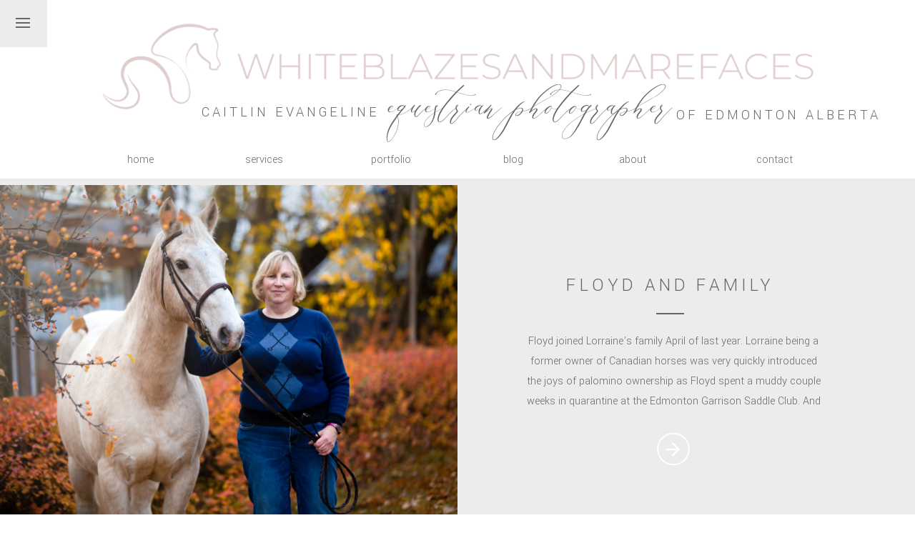

--- FILE ---
content_type: text/html; charset=UTF-8
request_url: https://whiteblazesandmarefaces.com/category/client-sessions/
body_size: 19714
content:
<!DOCTYPE html>
<html lang="en-US" class="d">
<head>
<link rel="stylesheet" type="text/css" href="//lib.showit.co/engine/2.2.0/showit.css" />
<meta name='robots' content='index, follow, max-image-preview:large, max-snippet:-1, max-video-preview:-1' />

            <script data-no-defer="1" data-ezscrex="false" data-cfasync="false" data-pagespeed-no-defer data-cookieconsent="ignore">
                var ctPublicFunctions = {"_ajax_nonce":"a89159d3c9","_rest_nonce":"206f646f4d","_ajax_url":"\/wp-admin\/admin-ajax.php","_rest_url":"https:\/\/whiteblazesandmarefaces.com\/wp-json\/","data__cookies_type":"native","data__ajax_type":"custom_ajax","data__bot_detector_enabled":1,"data__frontend_data_log_enabled":1,"cookiePrefix":"","wprocket_detected":false,"host_url":"whiteblazesandmarefaces.com","text__ee_click_to_select":"Click to select the whole data","text__ee_original_email":"The complete one is","text__ee_got_it":"Got it","text__ee_blocked":"Blocked","text__ee_cannot_connect":"Cannot connect","text__ee_cannot_decode":"Can not decode email. Unknown reason","text__ee_email_decoder":"CleanTalk email decoder","text__ee_wait_for_decoding":"The magic is on the way!","text__ee_decoding_process":"Please wait a few seconds while we decode the contact data."}
            </script>
        
            <script data-no-defer="1" data-ezscrex="false" data-cfasync="false" data-pagespeed-no-defer data-cookieconsent="ignore">
                var ctPublic = {"_ajax_nonce":"a89159d3c9","settings__forms__check_internal":"0","settings__forms__check_external":"0","settings__forms__force_protection":0,"settings__forms__search_test":"0","settings__data__bot_detector_enabled":1,"settings__sfw__anti_crawler":0,"blog_home":"https:\/\/whiteblazesandmarefaces.com\/","pixel__setting":"3","pixel__enabled":false,"pixel__url":"https:\/\/moderate9-v4.cleantalk.org\/pixel\/b455cecb8b3acf9f7875a97f489f38fa.gif","data__email_check_before_post":"1","data__email_check_exist_post":1,"data__cookies_type":"native","data__key_is_ok":true,"data__visible_fields_required":true,"wl_brandname":"Anti-Spam by CleanTalk","wl_brandname_short":"CleanTalk","ct_checkjs_key":1918945628,"emailEncoderPassKey":"cba33e74fe6d9396936741fc6f7a0769","bot_detector_forms_excluded":"W10=","advancedCacheExists":false,"varnishCacheExists":false,"wc_ajax_add_to_cart":false}
            </script>
        
	<!-- This site is optimized with the Yoast SEO plugin v26.3 - https://yoast.com/wordpress/plugins/seo/ -->
	<title>Client Sessions Archives - whiteblazesandmarefaces.com</title>
	<link rel="canonical" href="https://whiteblazesandmarefaces.com/category/client-sessions/" />
	<meta property="og:locale" content="en_US" />
	<meta property="og:type" content="article" />
	<meta property="og:title" content="Client Sessions Archives - whiteblazesandmarefaces.com" />
	<meta property="og:url" content="https://whiteblazesandmarefaces.com/category/client-sessions/" />
	<meta property="og:site_name" content="whiteblazesandmarefaces.com" />
	<meta name="twitter:card" content="summary_large_image" />
	<script type="application/ld+json" class="yoast-schema-graph">{"@context":"https://schema.org","@graph":[{"@type":"CollectionPage","@id":"https://whiteblazesandmarefaces.com/category/client-sessions/","url":"https://whiteblazesandmarefaces.com/category/client-sessions/","name":"Client Sessions Archives - whiteblazesandmarefaces.com","isPartOf":{"@id":"https://whiteblazesandmarefaces.com/#website"},"primaryImageOfPage":{"@id":"https://whiteblazesandmarefaces.com/category/client-sessions/#primaryimage"},"image":{"@id":"https://whiteblazesandmarefaces.com/category/client-sessions/#primaryimage"},"thumbnailUrl":"https://whiteblazesandmarefaces.com/wp-content/uploads/sites/27526/2022/12/WBMF_Lorraine43-scaled.jpg","breadcrumb":{"@id":"https://whiteblazesandmarefaces.com/category/client-sessions/#breadcrumb"},"inLanguage":"en-US"},{"@type":"ImageObject","inLanguage":"en-US","@id":"https://whiteblazesandmarefaces.com/category/client-sessions/#primaryimage","url":"https://whiteblazesandmarefaces.com/wp-content/uploads/sites/27526/2022/12/WBMF_Lorraine43-scaled.jpg","contentUrl":"https://whiteblazesandmarefaces.com/wp-content/uploads/sites/27526/2022/12/WBMF_Lorraine43-scaled.jpg","width":2560,"height":1890},{"@type":"BreadcrumbList","@id":"https://whiteblazesandmarefaces.com/category/client-sessions/#breadcrumb","itemListElement":[{"@type":"ListItem","position":1,"name":"Home","item":"https://whiteblazesandmarefaces.com/"},{"@type":"ListItem","position":2,"name":"Client Sessions"}]},{"@type":"WebSite","@id":"https://whiteblazesandmarefaces.com/#website","url":"https://whiteblazesandmarefaces.com/","name":"whiteblazesandmarefaces.com","description":"","potentialAction":[{"@type":"SearchAction","target":{"@type":"EntryPoint","urlTemplate":"https://whiteblazesandmarefaces.com/?s={search_term_string}"},"query-input":{"@type":"PropertyValueSpecification","valueRequired":true,"valueName":"search_term_string"}}],"inLanguage":"en-US"}]}</script>
	<!-- / Yoast SEO plugin. -->


<link rel='dns-prefetch' href='//fd.cleantalk.org' />
<link rel="alternate" type="application/rss+xml" title="whiteblazesandmarefaces.com &raquo; Feed" href="https://whiteblazesandmarefaces.com/feed/" />
<link rel="alternate" type="application/rss+xml" title="whiteblazesandmarefaces.com &raquo; Comments Feed" href="https://whiteblazesandmarefaces.com/comments/feed/" />
<link rel="alternate" type="application/rss+xml" title="whiteblazesandmarefaces.com &raquo; Client Sessions Category Feed" href="https://whiteblazesandmarefaces.com/category/client-sessions/feed/" />
<script type="text/javascript">
/* <![CDATA[ */
window._wpemojiSettings = {"baseUrl":"https:\/\/s.w.org\/images\/core\/emoji\/16.0.1\/72x72\/","ext":".png","svgUrl":"https:\/\/s.w.org\/images\/core\/emoji\/16.0.1\/svg\/","svgExt":".svg","source":{"concatemoji":"https:\/\/whiteblazesandmarefaces.com\/wp-includes\/js\/wp-emoji-release.min.js?ver=6.8.3"}};
/*! This file is auto-generated */
!function(s,n){var o,i,e;function c(e){try{var t={supportTests:e,timestamp:(new Date).valueOf()};sessionStorage.setItem(o,JSON.stringify(t))}catch(e){}}function p(e,t,n){e.clearRect(0,0,e.canvas.width,e.canvas.height),e.fillText(t,0,0);var t=new Uint32Array(e.getImageData(0,0,e.canvas.width,e.canvas.height).data),a=(e.clearRect(0,0,e.canvas.width,e.canvas.height),e.fillText(n,0,0),new Uint32Array(e.getImageData(0,0,e.canvas.width,e.canvas.height).data));return t.every(function(e,t){return e===a[t]})}function u(e,t){e.clearRect(0,0,e.canvas.width,e.canvas.height),e.fillText(t,0,0);for(var n=e.getImageData(16,16,1,1),a=0;a<n.data.length;a++)if(0!==n.data[a])return!1;return!0}function f(e,t,n,a){switch(t){case"flag":return n(e,"\ud83c\udff3\ufe0f\u200d\u26a7\ufe0f","\ud83c\udff3\ufe0f\u200b\u26a7\ufe0f")?!1:!n(e,"\ud83c\udde8\ud83c\uddf6","\ud83c\udde8\u200b\ud83c\uddf6")&&!n(e,"\ud83c\udff4\udb40\udc67\udb40\udc62\udb40\udc65\udb40\udc6e\udb40\udc67\udb40\udc7f","\ud83c\udff4\u200b\udb40\udc67\u200b\udb40\udc62\u200b\udb40\udc65\u200b\udb40\udc6e\u200b\udb40\udc67\u200b\udb40\udc7f");case"emoji":return!a(e,"\ud83e\udedf")}return!1}function g(e,t,n,a){var r="undefined"!=typeof WorkerGlobalScope&&self instanceof WorkerGlobalScope?new OffscreenCanvas(300,150):s.createElement("canvas"),o=r.getContext("2d",{willReadFrequently:!0}),i=(o.textBaseline="top",o.font="600 32px Arial",{});return e.forEach(function(e){i[e]=t(o,e,n,a)}),i}function t(e){var t=s.createElement("script");t.src=e,t.defer=!0,s.head.appendChild(t)}"undefined"!=typeof Promise&&(o="wpEmojiSettingsSupports",i=["flag","emoji"],n.supports={everything:!0,everythingExceptFlag:!0},e=new Promise(function(e){s.addEventListener("DOMContentLoaded",e,{once:!0})}),new Promise(function(t){var n=function(){try{var e=JSON.parse(sessionStorage.getItem(o));if("object"==typeof e&&"number"==typeof e.timestamp&&(new Date).valueOf()<e.timestamp+604800&&"object"==typeof e.supportTests)return e.supportTests}catch(e){}return null}();if(!n){if("undefined"!=typeof Worker&&"undefined"!=typeof OffscreenCanvas&&"undefined"!=typeof URL&&URL.createObjectURL&&"undefined"!=typeof Blob)try{var e="postMessage("+g.toString()+"("+[JSON.stringify(i),f.toString(),p.toString(),u.toString()].join(",")+"));",a=new Blob([e],{type:"text/javascript"}),r=new Worker(URL.createObjectURL(a),{name:"wpTestEmojiSupports"});return void(r.onmessage=function(e){c(n=e.data),r.terminate(),t(n)})}catch(e){}c(n=g(i,f,p,u))}t(n)}).then(function(e){for(var t in e)n.supports[t]=e[t],n.supports.everything=n.supports.everything&&n.supports[t],"flag"!==t&&(n.supports.everythingExceptFlag=n.supports.everythingExceptFlag&&n.supports[t]);n.supports.everythingExceptFlag=n.supports.everythingExceptFlag&&!n.supports.flag,n.DOMReady=!1,n.readyCallback=function(){n.DOMReady=!0}}).then(function(){return e}).then(function(){var e;n.supports.everything||(n.readyCallback(),(e=n.source||{}).concatemoji?t(e.concatemoji):e.wpemoji&&e.twemoji&&(t(e.twemoji),t(e.wpemoji)))}))}((window,document),window._wpemojiSettings);
/* ]]> */
</script>
<style id='wp-emoji-styles-inline-css' type='text/css'>

	img.wp-smiley, img.emoji {
		display: inline !important;
		border: none !important;
		box-shadow: none !important;
		height: 1em !important;
		width: 1em !important;
		margin: 0 0.07em !important;
		vertical-align: -0.1em !important;
		background: none !important;
		padding: 0 !important;
	}
</style>
<link rel='stylesheet' id='wp-block-library-css' href='https://whiteblazesandmarefaces.com/wp-includes/css/dist/block-library/style.min.css?ver=6.8.3' type='text/css' media='all' />
<style id='classic-theme-styles-inline-css' type='text/css'>
/*! This file is auto-generated */
.wp-block-button__link{color:#fff;background-color:#32373c;border-radius:9999px;box-shadow:none;text-decoration:none;padding:calc(.667em + 2px) calc(1.333em + 2px);font-size:1.125em}.wp-block-file__button{background:#32373c;color:#fff;text-decoration:none}
</style>
<style id='global-styles-inline-css' type='text/css'>
:root{--wp--preset--aspect-ratio--square: 1;--wp--preset--aspect-ratio--4-3: 4/3;--wp--preset--aspect-ratio--3-4: 3/4;--wp--preset--aspect-ratio--3-2: 3/2;--wp--preset--aspect-ratio--2-3: 2/3;--wp--preset--aspect-ratio--16-9: 16/9;--wp--preset--aspect-ratio--9-16: 9/16;--wp--preset--color--black: #000000;--wp--preset--color--cyan-bluish-gray: #abb8c3;--wp--preset--color--white: #ffffff;--wp--preset--color--pale-pink: #f78da7;--wp--preset--color--vivid-red: #cf2e2e;--wp--preset--color--luminous-vivid-orange: #ff6900;--wp--preset--color--luminous-vivid-amber: #fcb900;--wp--preset--color--light-green-cyan: #7bdcb5;--wp--preset--color--vivid-green-cyan: #00d084;--wp--preset--color--pale-cyan-blue: #8ed1fc;--wp--preset--color--vivid-cyan-blue: #0693e3;--wp--preset--color--vivid-purple: #9b51e0;--wp--preset--gradient--vivid-cyan-blue-to-vivid-purple: linear-gradient(135deg,rgba(6,147,227,1) 0%,rgb(155,81,224) 100%);--wp--preset--gradient--light-green-cyan-to-vivid-green-cyan: linear-gradient(135deg,rgb(122,220,180) 0%,rgb(0,208,130) 100%);--wp--preset--gradient--luminous-vivid-amber-to-luminous-vivid-orange: linear-gradient(135deg,rgba(252,185,0,1) 0%,rgba(255,105,0,1) 100%);--wp--preset--gradient--luminous-vivid-orange-to-vivid-red: linear-gradient(135deg,rgba(255,105,0,1) 0%,rgb(207,46,46) 100%);--wp--preset--gradient--very-light-gray-to-cyan-bluish-gray: linear-gradient(135deg,rgb(238,238,238) 0%,rgb(169,184,195) 100%);--wp--preset--gradient--cool-to-warm-spectrum: linear-gradient(135deg,rgb(74,234,220) 0%,rgb(151,120,209) 20%,rgb(207,42,186) 40%,rgb(238,44,130) 60%,rgb(251,105,98) 80%,rgb(254,248,76) 100%);--wp--preset--gradient--blush-light-purple: linear-gradient(135deg,rgb(255,206,236) 0%,rgb(152,150,240) 100%);--wp--preset--gradient--blush-bordeaux: linear-gradient(135deg,rgb(254,205,165) 0%,rgb(254,45,45) 50%,rgb(107,0,62) 100%);--wp--preset--gradient--luminous-dusk: linear-gradient(135deg,rgb(255,203,112) 0%,rgb(199,81,192) 50%,rgb(65,88,208) 100%);--wp--preset--gradient--pale-ocean: linear-gradient(135deg,rgb(255,245,203) 0%,rgb(182,227,212) 50%,rgb(51,167,181) 100%);--wp--preset--gradient--electric-grass: linear-gradient(135deg,rgb(202,248,128) 0%,rgb(113,206,126) 100%);--wp--preset--gradient--midnight: linear-gradient(135deg,rgb(2,3,129) 0%,rgb(40,116,252) 100%);--wp--preset--font-size--small: 13px;--wp--preset--font-size--medium: 20px;--wp--preset--font-size--large: 36px;--wp--preset--font-size--x-large: 42px;--wp--preset--spacing--20: 0.44rem;--wp--preset--spacing--30: 0.67rem;--wp--preset--spacing--40: 1rem;--wp--preset--spacing--50: 1.5rem;--wp--preset--spacing--60: 2.25rem;--wp--preset--spacing--70: 3.38rem;--wp--preset--spacing--80: 5.06rem;--wp--preset--shadow--natural: 6px 6px 9px rgba(0, 0, 0, 0.2);--wp--preset--shadow--deep: 12px 12px 50px rgba(0, 0, 0, 0.4);--wp--preset--shadow--sharp: 6px 6px 0px rgba(0, 0, 0, 0.2);--wp--preset--shadow--outlined: 6px 6px 0px -3px rgba(255, 255, 255, 1), 6px 6px rgba(0, 0, 0, 1);--wp--preset--shadow--crisp: 6px 6px 0px rgba(0, 0, 0, 1);}:where(.is-layout-flex){gap: 0.5em;}:where(.is-layout-grid){gap: 0.5em;}body .is-layout-flex{display: flex;}.is-layout-flex{flex-wrap: wrap;align-items: center;}.is-layout-flex > :is(*, div){margin: 0;}body .is-layout-grid{display: grid;}.is-layout-grid > :is(*, div){margin: 0;}:where(.wp-block-columns.is-layout-flex){gap: 2em;}:where(.wp-block-columns.is-layout-grid){gap: 2em;}:where(.wp-block-post-template.is-layout-flex){gap: 1.25em;}:where(.wp-block-post-template.is-layout-grid){gap: 1.25em;}.has-black-color{color: var(--wp--preset--color--black) !important;}.has-cyan-bluish-gray-color{color: var(--wp--preset--color--cyan-bluish-gray) !important;}.has-white-color{color: var(--wp--preset--color--white) !important;}.has-pale-pink-color{color: var(--wp--preset--color--pale-pink) !important;}.has-vivid-red-color{color: var(--wp--preset--color--vivid-red) !important;}.has-luminous-vivid-orange-color{color: var(--wp--preset--color--luminous-vivid-orange) !important;}.has-luminous-vivid-amber-color{color: var(--wp--preset--color--luminous-vivid-amber) !important;}.has-light-green-cyan-color{color: var(--wp--preset--color--light-green-cyan) !important;}.has-vivid-green-cyan-color{color: var(--wp--preset--color--vivid-green-cyan) !important;}.has-pale-cyan-blue-color{color: var(--wp--preset--color--pale-cyan-blue) !important;}.has-vivid-cyan-blue-color{color: var(--wp--preset--color--vivid-cyan-blue) !important;}.has-vivid-purple-color{color: var(--wp--preset--color--vivid-purple) !important;}.has-black-background-color{background-color: var(--wp--preset--color--black) !important;}.has-cyan-bluish-gray-background-color{background-color: var(--wp--preset--color--cyan-bluish-gray) !important;}.has-white-background-color{background-color: var(--wp--preset--color--white) !important;}.has-pale-pink-background-color{background-color: var(--wp--preset--color--pale-pink) !important;}.has-vivid-red-background-color{background-color: var(--wp--preset--color--vivid-red) !important;}.has-luminous-vivid-orange-background-color{background-color: var(--wp--preset--color--luminous-vivid-orange) !important;}.has-luminous-vivid-amber-background-color{background-color: var(--wp--preset--color--luminous-vivid-amber) !important;}.has-light-green-cyan-background-color{background-color: var(--wp--preset--color--light-green-cyan) !important;}.has-vivid-green-cyan-background-color{background-color: var(--wp--preset--color--vivid-green-cyan) !important;}.has-pale-cyan-blue-background-color{background-color: var(--wp--preset--color--pale-cyan-blue) !important;}.has-vivid-cyan-blue-background-color{background-color: var(--wp--preset--color--vivid-cyan-blue) !important;}.has-vivid-purple-background-color{background-color: var(--wp--preset--color--vivid-purple) !important;}.has-black-border-color{border-color: var(--wp--preset--color--black) !important;}.has-cyan-bluish-gray-border-color{border-color: var(--wp--preset--color--cyan-bluish-gray) !important;}.has-white-border-color{border-color: var(--wp--preset--color--white) !important;}.has-pale-pink-border-color{border-color: var(--wp--preset--color--pale-pink) !important;}.has-vivid-red-border-color{border-color: var(--wp--preset--color--vivid-red) !important;}.has-luminous-vivid-orange-border-color{border-color: var(--wp--preset--color--luminous-vivid-orange) !important;}.has-luminous-vivid-amber-border-color{border-color: var(--wp--preset--color--luminous-vivid-amber) !important;}.has-light-green-cyan-border-color{border-color: var(--wp--preset--color--light-green-cyan) !important;}.has-vivid-green-cyan-border-color{border-color: var(--wp--preset--color--vivid-green-cyan) !important;}.has-pale-cyan-blue-border-color{border-color: var(--wp--preset--color--pale-cyan-blue) !important;}.has-vivid-cyan-blue-border-color{border-color: var(--wp--preset--color--vivid-cyan-blue) !important;}.has-vivid-purple-border-color{border-color: var(--wp--preset--color--vivid-purple) !important;}.has-vivid-cyan-blue-to-vivid-purple-gradient-background{background: var(--wp--preset--gradient--vivid-cyan-blue-to-vivid-purple) !important;}.has-light-green-cyan-to-vivid-green-cyan-gradient-background{background: var(--wp--preset--gradient--light-green-cyan-to-vivid-green-cyan) !important;}.has-luminous-vivid-amber-to-luminous-vivid-orange-gradient-background{background: var(--wp--preset--gradient--luminous-vivid-amber-to-luminous-vivid-orange) !important;}.has-luminous-vivid-orange-to-vivid-red-gradient-background{background: var(--wp--preset--gradient--luminous-vivid-orange-to-vivid-red) !important;}.has-very-light-gray-to-cyan-bluish-gray-gradient-background{background: var(--wp--preset--gradient--very-light-gray-to-cyan-bluish-gray) !important;}.has-cool-to-warm-spectrum-gradient-background{background: var(--wp--preset--gradient--cool-to-warm-spectrum) !important;}.has-blush-light-purple-gradient-background{background: var(--wp--preset--gradient--blush-light-purple) !important;}.has-blush-bordeaux-gradient-background{background: var(--wp--preset--gradient--blush-bordeaux) !important;}.has-luminous-dusk-gradient-background{background: var(--wp--preset--gradient--luminous-dusk) !important;}.has-pale-ocean-gradient-background{background: var(--wp--preset--gradient--pale-ocean) !important;}.has-electric-grass-gradient-background{background: var(--wp--preset--gradient--electric-grass) !important;}.has-midnight-gradient-background{background: var(--wp--preset--gradient--midnight) !important;}.has-small-font-size{font-size: var(--wp--preset--font-size--small) !important;}.has-medium-font-size{font-size: var(--wp--preset--font-size--medium) !important;}.has-large-font-size{font-size: var(--wp--preset--font-size--large) !important;}.has-x-large-font-size{font-size: var(--wp--preset--font-size--x-large) !important;}
:where(.wp-block-post-template.is-layout-flex){gap: 1.25em;}:where(.wp-block-post-template.is-layout-grid){gap: 1.25em;}
:where(.wp-block-columns.is-layout-flex){gap: 2em;}:where(.wp-block-columns.is-layout-grid){gap: 2em;}
:root :where(.wp-block-pullquote){font-size: 1.5em;line-height: 1.6;}
</style>
<link rel='stylesheet' id='cleantalk-public-css-css' href='https://whiteblazesandmarefaces.com/wp-content/plugins/cleantalk-spam-protect/css/cleantalk-public.min.css?ver=6.67_1762383633' type='text/css' media='all' />
<link rel='stylesheet' id='cleantalk-email-decoder-css-css' href='https://whiteblazesandmarefaces.com/wp-content/plugins/cleantalk-spam-protect/css/cleantalk-email-decoder.min.css?ver=6.67_1762383633' type='text/css' media='all' />
<script type="text/javascript" src="https://whiteblazesandmarefaces.com/wp-content/plugins/cleantalk-spam-protect/js/apbct-public-bundle.min.js?ver=6.67_1762383633" id="apbct-public-bundle.min-js-js"></script>
<script type="text/javascript" src="https://fd.cleantalk.org/ct-bot-detector-wrapper.js?ver=6.67" id="ct_bot_detector-js" defer="defer" data-wp-strategy="defer"></script>
<script type="text/javascript" src="https://whiteblazesandmarefaces.com/wp-includes/js/jquery/jquery.min.js?ver=3.7.1" id="jquery-core-js"></script>
<script type="text/javascript" src="https://whiteblazesandmarefaces.com/wp-includes/js/jquery/jquery-migrate.min.js?ver=3.4.1" id="jquery-migrate-js"></script>
<script type="text/javascript" src="https://whiteblazesandmarefaces.com/wp-content/plugins/showit/public/js/showit.js?ver=1765987875" id="si-script-js"></script>
<link rel="https://api.w.org/" href="https://whiteblazesandmarefaces.com/wp-json/" /><link rel="alternate" title="JSON" type="application/json" href="https://whiteblazesandmarefaces.com/wp-json/wp/v2/categories/7" /><link rel="EditURI" type="application/rsd+xml" title="RSD" href="https://whiteblazesandmarefaces.com/xmlrpc.php?rsd" />

<meta charset="UTF-8" />
<meta name="viewport" content="width=device-width, initial-scale=1" />
<link rel="icon" type="image/x-icon" href="//static.showit.co/file/HljYymPdQUqs_fiQ1r226A/161179/favicon_original.ico" />
<link rel="preconnect" href="https://static.showit.co" />


<link rel="preconnect" href="https://fonts.googleapis.com">
<link rel="preconnect" href="https://fonts.gstatic.com" crossorigin>
<link href="https://fonts.googleapis.com/css?family=Yantramanav:300|Lora:regular" rel="stylesheet" type="text/css"/>
<style>
@font-face{font-family:FloralHearts;src:url('//static.showit.co/file/KoFay9JPQgeq-RxGPv68yg/shared/floralhearts.woff');}
</style>
<script id="init_data" type="application/json">
{"mobile":{"w":320},"desktop":{"w":1200,"defaultTrIn":{"type":"fade"},"defaultTrOut":{"type":"fade"},"bgFillType":"color","bgColor":"#000000:0"},"sid":"84uknukotu2kcb7cdbuxpw","break":768,"assetURL":"//static.showit.co","contactFormId":"161179/290704","cfAction":"aHR0cHM6Ly9jbGllbnRzZXJ2aWNlLnNob3dpdC5jby9jb250YWN0Zm9ybQ==","sgAction":"aHR0cHM6Ly9jbGllbnRzZXJ2aWNlLnNob3dpdC5jby9zb2NpYWxncmlk","blockData":[{"slug":"header","visible":"a","states":[],"d":{"h":250,"w":1200,"locking":{"scrollOffset":1},"bgFillType":"color","bgColor":"colors-7","bgMediaType":"none"},"m":{"h":230,"w":320,"locking":{"side":"st","scrollOffset":1},"bgFillType":"color","bgColor":"colors-7","bgMediaType":"none"}},{"slug":"featured-post","visible":"a","states":[],"d":{"h":491,"w":1200,"aav":5,"bgFillType":"color","bgColor":"colors-6","bgMediaType":"none"},"m":{"h":482,"w":320,"bgFillType":"color","bgColor":"colors-6","bgMediaType":"none"},"wpPostLookup":true},{"slug":"blog-sidebar","visible":"d","states":[],"d":{"h":1,"w":1200,"bgFillType":"color","bgColor":"#FFFFFF","bgMediaType":"none"},"m":{"h":1,"w":320,"bgFillType":"color","bgColor":"#FFFFFF","bgMediaType":"none"}},{"slug":"post-layout-1","visible":"a","states":[],"d":{"h":617,"w":1200,"locking":{"offset":100},"bgFillType":"color","bgColor":"#FFFFFF","bgMediaType":"none"},"m":{"h":479,"w":320,"nature":"dH","bgFillType":"color","bgColor":"#FFFFFF","bgMediaType":"none"}},{"slug":"post-layout-2","visible":"a","states":[],"d":{"h":617,"w":1200,"locking":{"offset":100},"bgFillType":"color","bgColor":"#FFFFFF","bgMediaType":"none"},"m":{"h":479,"w":320,"nature":"dH","bgFillType":"color","bgColor":"#FFFFFF","bgMediaType":"none"}},{"slug":"post-layout-2-1","visible":"a","states":[],"d":{"h":617,"w":1200,"locking":{"offset":100},"bgFillType":"color","bgColor":"#FFFFFF","bgMediaType":"none"},"m":{"h":479,"w":320,"nature":"dH","bgFillType":"color","bgColor":"#FFFFFF","bgMediaType":"none"}},{"slug":"end-post-loop","visible":"a","states":[],"d":{"h":1,"w":1200,"bgFillType":"color","bgColor":"#FFFFFF","bgMediaType":"none"},"m":{"h":1,"w":320,"bgFillType":"color","bgColor":"#FFFFFF","bgMediaType":"none"}},{"slug":"pagination","visible":"a","states":[],"d":{"h":45,"w":1200,"nature":"dH","bgFillType":"color","bgColor":"colors-6","bgMediaType":"none"},"m":{"h":74,"w":320,"nature":"dH","bgFillType":"color","bgColor":"colors-6","bgMediaType":"none"}},{"slug":"mobile-nav","visible":"m","states":[],"d":{"h":200,"w":1200,"bgFillType":"color","bgColor":"colors-7","bgMediaType":"none"},"m":{"h":478,"w":320,"locking":{"side":"t"},"nature":"wH","bgFillType":"color","bgColor":"colors-6","bgMediaType":"none"}},{"slug":"sidebar-popup","visible":"d","states":[],"d":{"h":550,"w":1200,"locking":{"side":"t"},"nature":"wH","bgFillType":"color","bgColor":"#000000:0","bgMediaType":"none"},"m":{"h":389,"w":320,"locking":{"side":"t"},"bgFillType":"color","bgColor":"#000000:0","bgMediaType":"none"}}],"elementData":[{"type":"graphic","visible":"a","id":"header_0","blockId":"header","m":{"x":-38,"y":10,"w":385,"h":134,"a":0},"d":{"x":-74,"y":0,"w":1349,"h":186,"a":0},"c":{"key":"WIRH8ffETwCFBw0Hogp-Yw/161179/transparent_logo.png","aspect_ratio":2.86136}},{"type":"simple","visible":"a","id":"header_1","blockId":"header","m":{"x":0,"y":0,"w":40,"h":40,"a":0},"d":{"x":0,"y":0,"w":66,"h":66,"a":0,"lockH":"l"}},{"type":"text","visible":"a","id":"header_2","blockId":"header","m":{"x":75,"y":179,"w":170,"h":21,"a":0},"d":{"x":898,"y":143,"w":302,"h":21,"a":0}},{"type":"text","visible":"a","id":"header_3","blockId":"header","m":{"x":-49,"y":121,"w":418,"h":68,"a":0},"d":{"x":440,"y":103,"w":524,"h":147,"a":0}},{"type":"text","visible":"a","id":"header_4","blockId":"header","m":{"x":42,"y":98,"w":237,"h":23,"a":0},"d":{"x":241,"y":139,"w":250,"h":25,"a":0}},{"type":"icon","visible":"m","id":"header_5","blockId":"header","m":{"x":10,"y":10,"w":20,"h":20,"a":0},"d":{"x":1161,"y":37,"w":35,"h":35,"a":0},"pc":[{"type":"show","block":"mobile-nav"}]},{"type":"icon","visible":"d","id":"header_6","blockId":"header","m":{"x":135,"y":6,"w":50,"h":50,"a":0},"d":{"x":16,"y":16,"w":32,"h":32,"a":0,"lockH":"l"},"pc":[{"type":"show","block":"sidebar-popup"},{"type":"show","block":"sidebar-popup"}]},{"type":"text","visible":"a","id":"header_7","blockId":"header","m":{"x":-1,"y":204,"w":49,"h":21,"a":0},"d":{"x":100,"y":210,"w":113,"h":21,"a":0}},{"type":"text","visible":"a","id":"header_8","blockId":"header","m":{"x":52,"y":204,"w":49,"h":21,"a":0},"d":{"x":273,"y":210,"w":113,"h":21,"a":0}},{"type":"text","visible":"a","id":"header_9","blockId":"header","m":{"x":120,"y":204,"w":49,"h":21,"a":0},"d":{"x":450,"y":210,"w":113,"h":21,"a":0}},{"type":"text","visible":"a","id":"header_10","blockId":"header","m":{"x":175,"y":204,"w":49,"h":21,"a":0},"d":{"x":621,"y":210,"w":113,"h":21,"a":0}},{"type":"text","visible":"a","id":"header_11","blockId":"header","m":{"x":224,"y":204,"w":49,"h":21,"a":0},"d":{"x":788,"y":210,"w":113,"h":21,"a":0}},{"type":"text","visible":"a","id":"header_12","blockId":"header","m":{"x":273,"y":204,"w":49,"h":21,"a":0},"d":{"x":987,"y":210,"w":113,"h":21,"a":0}},{"type":"text","visible":"a","id":"featured-post_0","blockId":"featured-post","m":{"x":10,"y":213,"w":303,"h":37,"a":0},"d":{"x":619,"y":134,"w":558,"h":36,"a":0}},{"type":"simple","visible":"a","id":"featured-post_1","blockId":"featured-post","m":{"x":145,"y":266,"w":30,"h":2,"a":0},"d":{"x":878,"y":188,"w":39,"h":2,"a":0}},{"type":"text","visible":"a","id":"featured-post_2","blockId":"featured-post","m":{"x":14,"y":293,"w":293,"h":87,"a":0},"d":{"x":696,"y":214,"w":412,"h":114,"a":0}},{"type":"graphic","visible":"a","id":"featured-post_3","blockId":"featured-post","m":{"x":-1,"y":0,"w":322,"h":183,"a":0},"d":{"x":0,"y":0,"w":600,"h":491,"a":0,"gs":{"t":"fit"},"lockH":"ls"},"c":{"key":"5URIe7c2RmqaNM61vZKNLA/shared/mountroyal-0002.jpg","aspect_ratio":0.74419}},{"type":"icon","visible":"a","id":"featured-post_4","blockId":"featured-post","m":{"x":135,"y":394,"w":50,"h":50,"a":0},"d":{"x":874,"y":338,"w":56,"h":81,"a":0}},{"type":"icon","visible":"a","id":"featured-post_5","blockId":"featured-post","m":{"x":145,"y":404,"w":30,"h":30,"a":0},"d":{"x":887,"y":359,"w":29,"h":40,"a":0}},{"type":"simple","visible":"a","id":"blog-sidebar_0","blockId":"blog-sidebar","m":{"x":48,"y":0,"w":224,"h":0.7,"a":0},"d":{"x":839,"y":10,"w":362,"h":1068,"a":0}},{"type":"simple","visible":"a","id":"blog-sidebar_1","blockId":"blog-sidebar","m":{"x":48,"y":58,"w":224,"h":272.29999999999995,"a":0},"d":{"x":951,"y":937,"w":150,"h":28,"a":0}},{"type":"text","visible":"a","id":"blog-sidebar_2","blockId":"blog-sidebar","m":{"x":112,"y":183,"w":96.6,"h":23,"a":0},"d":{"x":901,"y":945,"w":250,"h":15,"a":0}},{"type":"text","visible":"a","id":"blog-sidebar_3","blockId":"blog-sidebar","m":{"x":91,"y":183,"w":138,"h":23,"a":0},"d":{"x":920,"y":885,"w":213,"h":40,"a":0}},{"type":"text","visible":"a","id":"blog-sidebar_4","blockId":"blog-sidebar","m":{"x":49,"y":403,"w":223,"h":55,"a":0},"d":{"x":901,"y":853,"w":250,"h":22,"a":0}},{"type":"simple","visible":"a","id":"blog-sidebar_5","blockId":"blog-sidebar","m":{"x":48,"y":58,"w":224,"h":272.29999999999995,"a":0},"d":{"x":892,"y":699,"w":125,"h":28,"a":0}},{"type":"text","visible":"a","id":"blog-sidebar_6","blockId":"blog-sidebar","m":{"x":112,"y":183,"w":96.6,"h":23,"a":0},"d":{"x":892,"y":704,"w":125,"h":15,"a":0}},{"type":"simple","visible":"a","id":"blog-sidebar_7","blockId":"blog-sidebar","m":{"x":48,"y":58,"w":224,"h":272.29999999999995,"a":0},"d":{"x":1027,"y":699,"w":125,"h":28,"a":0}},{"type":"text","visible":"a","id":"blog-sidebar_8","blockId":"blog-sidebar","m":{"x":112,"y":183,"w":96.6,"h":23,"a":0},"d":{"x":1027,"y":704,"w":125,"h":15,"a":0}},{"type":"simple","visible":"a","id":"blog-sidebar_9","blockId":"blog-sidebar","m":{"x":48,"y":58,"w":224,"h":272.29999999999995,"a":0},"d":{"x":892,"y":739,"w":125,"h":28,"a":0}},{"type":"text","visible":"a","id":"blog-sidebar_10","blockId":"blog-sidebar","m":{"x":112,"y":183,"w":96.6,"h":23,"a":0},"d":{"x":892,"y":744,"w":125,"h":15,"a":0}},{"type":"simple","visible":"a","id":"blog-sidebar_11","blockId":"blog-sidebar","m":{"x":48,"y":58,"w":224,"h":272.29999999999995,"a":0},"d":{"x":1027,"y":739,"w":125,"h":28,"a":0}},{"type":"text","visible":"a","id":"blog-sidebar_12","blockId":"blog-sidebar","m":{"x":112,"y":183,"w":96.6,"h":23,"a":0},"d":{"x":1027,"y":744,"w":125,"h":15,"a":0}},{"type":"simple","visible":"a","id":"blog-sidebar_13","blockId":"blog-sidebar","m":{"x":241,"y":38,"w":75,"h":18,"a":0},"d":{"x":951,"y":579,"w":150,"h":27,"a":0}},{"type":"text","visible":"a","id":"blog-sidebar_14","blockId":"blog-sidebar","m":{"x":248,"y":42,"w":64,"h":17,"a":0},"d":{"x":961,"y":586,"w":133,"h":17,"a":0}},{"type":"icon","visible":"a","id":"blog-sidebar_15","blockId":"blog-sidebar","m":{"x":138,"y":87,"w":15,"h":15,"a":0},"d":{"x":998,"y":476,"w":16,"h":16,"a":0}},{"type":"icon","visible":"a","id":"blog-sidebar_16","blockId":"blog-sidebar","m":{"x":167,"y":87,"w":15,"h":15,"a":0},"d":{"x":1030,"y":476,"w":16,"h":16,"a":0}},{"type":"icon","visible":"a","id":"blog-sidebar_17","blockId":"blog-sidebar","m":{"x":110,"y":87,"w":15,"h":15,"a":0},"d":{"x":966,"y":476,"w":16,"h":16,"a":0}},{"type":"text","visible":"a","id":"blog-sidebar_18","blockId":"blog-sidebar","m":{"x":111,"y":-16,"w":99,"h":33,"a":0},"d":{"x":966,"y":357,"w":107,"h":60,"a":0}},{"type":"text","visible":"a","id":"blog-sidebar_19","blockId":"blog-sidebar","m":{"x":46,"y":2046,"w":229,"h":95,"a":0},"d":{"x":881,"y":288,"w":277,"h":78,"a":0}},{"type":"graphic","visible":"a","id":"blog-sidebar_20","blockId":"blog-sidebar","m":{"x":85,"y":1880,"w":150,"h":150,"a":0},"d":{"x":935,"y":85,"w":170,"h":170,"a":0},"c":{"key":"yYZMPIXvQSWG7TP36mtN6w/161179/me_and_tsunami_1x1.jpg","aspect_ratio":1}},{"type":"simple","visible":"a","id":"blog-sidebar_21","blockId":"blog-sidebar","m":{"x":95,"y":20,"w":130,"h":30,"a":0},"d":{"x":1021,"y":16,"w":181,"h":33,"a":0}},{"type":"text","visible":"a","id":"blog-sidebar_22","blockId":"blog-sidebar","m":{"x":58,"y":30,"w":204,"h":21,"a":0},"d":{"x":1027,"y":27,"w":168,"h":20,"a":0}},{"type":"simple","visible":"a","id":"post-layout-1_0","blockId":"post-layout-1","m":{"x":10,"y":17,"w":300,"h":444,"a":0},"d":{"x":0,"y":10,"w":730,"h":564,"a":0}},{"type":"text","visible":"a","id":"post-layout-1_1","blockId":"post-layout-1","m":{"x":20,"y":244,"w":280,"h":47,"a":0},"d":{"x":14,"y":440,"w":340,"h":53,"a":0}},{"type":"graphic","visible":"a","id":"post-layout-1_2","blockId":"post-layout-1","m":{"x":20,"y":27,"w":280,"h":195,"a":0,"gs":{"t":"cover","p":105}},"d":{"x":15,"y":25,"w":700,"h":370,"a":0,"gs":{"t":"fit","p":105},"trIn":{"cl":"fadeIn","d":1,"dl":"0"}},"c":{"key":"zug0Lk-ySdqN11A_WBK3lQ/shared/mountroyal-0018.jpg","aspect_ratio":0.75239}},{"type":"text","visible":"a","id":"post-layout-1_3","blockId":"post-layout-1","m":{"x":30,"y":308,"w":260,"h":110,"a":0},"d":{"x":375,"y":415,"w":340,"h":139,"a":0}},{"type":"simple","visible":"a","id":"post-layout-1_4","blockId":"post-layout-1","m":{"x":60,"y":429,"w":200,"h":30,"a":0},"d":{"x":92,"y":541,"w":177,"h":33,"a":0}},{"type":"text","visible":"a","id":"post-layout-1_5","blockId":"post-layout-1","m":{"x":70,"y":439,"w":66,"h":21,"a":0},"d":{"x":90,"y":551,"w":70,"h":20,"a":0}},{"type":"icon","visible":"a","id":"post-layout-1_6","blockId":"post-layout-1","m":{"x":130,"y":436,"w":19,"h":19,"a":0},"d":{"x":161,"y":550,"w":15,"h":15,"a":0}},{"type":"icon","visible":"a","id":"post-layout-1_7","blockId":"post-layout-1","m":{"x":164,"y":436,"w":19,"h":19,"a":0},"d":{"x":189,"y":550,"w":15,"h":15,"a":0}},{"type":"simple","visible":"a","id":"post-layout-2_0","blockId":"post-layout-2","m":{"x":10,"y":17,"w":300,"h":444,"a":0},"d":{"x":0,"y":0,"w":730,"h":564,"a":0}},{"type":"text","visible":"a","id":"post-layout-2_1","blockId":"post-layout-2","m":{"x":20,"y":244,"w":280,"h":47,"a":0},"d":{"x":14,"y":430,"w":340,"h":52,"a":0}},{"type":"graphic","visible":"a","id":"post-layout-2_2","blockId":"post-layout-2","m":{"x":20,"y":27,"w":280,"h":195,"a":0,"gs":{"t":"cover","p":105}},"d":{"x":15,"y":15,"w":700,"h":370,"a":0,"gs":{"t":"fit","p":105},"trIn":{"cl":"fadeIn","d":1,"dl":"0"}},"c":{"key":"D8prUKfsT9u55qsOyuf_hA/shared/mountroyal-0015.jpg","aspect_ratio":0.74419}},{"type":"text","visible":"a","id":"post-layout-2_3","blockId":"post-layout-2","m":{"x":30,"y":308,"w":260,"h":110,"a":0},"d":{"x":375,"y":405,"w":340,"h":139,"a":0}},{"type":"simple","visible":"a","id":"post-layout-2_4","blockId":"post-layout-2","m":{"x":60,"y":429,"w":200,"h":30,"a":0},"d":{"x":92,"y":531,"w":177,"h":33,"a":0}},{"type":"text","visible":"a","id":"post-layout-2_5","blockId":"post-layout-2","m":{"x":70,"y":439,"w":66,"h":21,"a":0},"d":{"x":90,"y":541,"w":70,"h":20,"a":0}},{"type":"icon","visible":"a","id":"post-layout-2_6","blockId":"post-layout-2","m":{"x":130,"y":436,"w":19,"h":19,"a":0},"d":{"x":161,"y":540,"w":15,"h":15,"a":0}},{"type":"icon","visible":"a","id":"post-layout-2_7","blockId":"post-layout-2","m":{"x":164,"y":436,"w":19,"h":19,"a":0},"d":{"x":189,"y":540,"w":15,"h":15,"a":0}},{"type":"simple","visible":"a","id":"post-layout-2-1_0","blockId":"post-layout-2-1","m":{"x":10,"y":17,"w":300,"h":444,"a":0},"d":{"x":0,"y":0,"w":730,"h":564,"a":0}},{"type":"text","visible":"a","id":"post-layout-2-1_1","blockId":"post-layout-2-1","m":{"x":20,"y":244,"w":280,"h":47,"a":0},"d":{"x":14,"y":430,"w":340,"h":51,"a":0}},{"type":"graphic","visible":"a","id":"post-layout-2-1_2","blockId":"post-layout-2-1","m":{"x":20,"y":27,"w":280,"h":195,"a":0,"gs":{"p":105}},"d":{"x":15,"y":15,"w":700,"h":370,"a":0,"gs":{"t":"cover","p":105},"trIn":{"cl":"fadeIn","d":1,"dl":"0"}},"c":{"key":"lbd0gdYSSjC8EUOYVlo2CA/shared/mountroyal-0074.jpg","aspect_ratio":1.32987}},{"type":"text","visible":"a","id":"post-layout-2-1_3","blockId":"post-layout-2-1","m":{"x":30,"y":308,"w":260,"h":110,"a":0},"d":{"x":375,"y":405,"w":340,"h":139,"a":0}},{"type":"simple","visible":"a","id":"post-layout-2-1_4","blockId":"post-layout-2-1","m":{"x":60,"y":429,"w":200,"h":30,"a":0},"d":{"x":92,"y":531,"w":177,"h":33,"a":0}},{"type":"text","visible":"a","id":"post-layout-2-1_5","blockId":"post-layout-2-1","m":{"x":70,"y":439,"w":66,"h":21,"a":0},"d":{"x":90,"y":541,"w":70,"h":20,"a":0}},{"type":"icon","visible":"a","id":"post-layout-2-1_6","blockId":"post-layout-2-1","m":{"x":130,"y":436,"w":19,"h":19,"a":0},"d":{"x":161,"y":540,"w":15,"h":15,"a":0}},{"type":"icon","visible":"a","id":"post-layout-2-1_7","blockId":"post-layout-2-1","m":{"x":164,"y":436,"w":19,"h":19,"a":0},"d":{"x":189,"y":540,"w":15,"h":15,"a":0}},{"type":"text","visible":"a","id":"pagination_0","blockId":"pagination","m":{"x":170,"y":29,"w":140,"h":18,"a":0},"d":{"x":705,"y":9,"w":495.02,"h":29.002,"a":0}},{"type":"text","visible":"a","id":"pagination_1","blockId":"pagination","m":{"x":14,"y":29,"w":130,"h":17,"a":0},"d":{"x":0,"y":11,"w":527.021,"h":29.022,"a":0}},{"type":"text","visible":"a","id":"mobile-nav_0","blockId":"mobile-nav","m":{"x":105,"y":272,"w":111,"h":24,"a":0},"d":{"x":715,"y":94,"w":52,"h":26,"a":0},"pc":[{"type":"hide","block":"mobile-nav"}]},{"type":"text","visible":"a","id":"mobile-nav_1","blockId":"mobile-nav","m":{"x":81,"y":185,"w":160,"h":24,"a":0},"d":{"x":715,"y":94,"w":52,"h":26,"a":0},"pc":[{"type":"hide","block":"mobile-nav"}]},{"type":"text","visible":"a","id":"mobile-nav_2","blockId":"mobile-nav","m":{"x":103,"y":228,"w":116,"h":24,"a":0},"d":{"x":725,"y":104,"w":52,"h":26,"a":0},"pc":[{"type":"hide","block":"mobile-nav"}]},{"type":"text","visible":"a","id":"mobile-nav_3","blockId":"mobile-nav","m":{"x":119,"y":141,"w":83,"h":24,"a":0},"d":{"x":705,"y":84,"w":52,"h":26,"a":0},"pc":[{"type":"hide","block":"mobile-nav"}]},{"type":"text","visible":"d","id":"mobile-nav_4","blockId":"mobile-nav","m":{"x":54,"y":22,"w":159,"h":15,"a":0},"d":{"x":-2,"y":10,"w":377,"h":39,"a":0}},{"type":"icon","visible":"m","id":"mobile-nav_5","blockId":"mobile-nav","m":{"x":10,"y":10,"w":20,"h":20,"a":0,"lockV":"t"},"d":{"x":1161,"y":37,"w":35,"h":35,"a":0},"pc":[{"type":"hide","block":"mobile-nav"}]},{"type":"icon","visible":"a","id":"mobile-nav_6","blockId":"mobile-nav","m":{"x":168,"y":415,"w":15,"h":15,"a":0},"d":{"x":132,"y":153,"w":16,"h":16,"a":0,"lockH":"l"}},{"type":"icon","visible":"a","id":"mobile-nav_7","blockId":"mobile-nav","m":{"x":119,"y":415,"w":15,"h":15,"a":0},"d":{"x":68,"y":153,"w":16,"h":16,"a":0,"lockH":"l"}},{"type":"text","visible":"a","id":"mobile-nav_8","blockId":"mobile-nav","m":{"x":31,"y":315,"w":259,"h":24,"a":0},"d":{"x":551,"y":84,"w":99,"h":33,"a":0}},{"type":"text","visible":"a","id":"mobile-nav_9","blockId":"mobile-nav","m":{"x":39,"y":359,"w":243,"h":24,"a":0},"d":{"x":551,"y":84,"w":99,"h":33,"a":0}},{"type":"simple","visible":"a","id":"mobile-nav_10","blockId":"mobile-nav","m":{"x":109,"y":22,"w":103,"h":103,"a":0},"d":{"x":360,"y":60,"w":480,"h":80,"a":0}},{"type":"graphic","visible":"a","id":"mobile-nav_11","blockId":"mobile-nav","m":{"x":111,"y":30,"w":98,"h":87,"a":0},"d":{"x":521,"y":30,"w":158,"h":140,"a":0},"c":{"key":"HUwP6tfNQ9qzhwwrwk58eg/161179/transparent_logo.png","aspect_ratio":1.1309}},{"type":"simple","visible":"a","id":"sidebar-popup_0","blockId":"sidebar-popup","m":{"x":48,"y":30,"w":224,"h":140,"a":0},"d":{"x":0,"y":0,"w":256,"h":539,"a":0,"lockH":"l","lockV":"s"}},{"type":"icon","visible":"a","id":"sidebar-popup_1","blockId":"sidebar-popup","m":{"x":135,"y":75,"w":50,"h":50,"a":0},"d":{"x":16,"y":16,"w":24,"h":24,"a":0,"lockH":"l","lockV":"t"},"pc":[{"type":"hide","block":"sidebar-popup"}]},{"type":"icon","visible":"a","id":"sidebar-popup_2","blockId":"sidebar-popup","m":{"x":167,"y":87,"w":15,"h":15,"a":0},"d":{"x":131,"y":513,"w":16,"h":16,"a":0,"lockH":"l"}},{"type":"icon","visible":"a","id":"sidebar-popup_3","blockId":"sidebar-popup","m":{"x":110,"y":87,"w":15,"h":15,"a":0},"d":{"x":99,"y":513,"w":16,"h":16,"a":0,"lockH":"l"}},{"type":"text","visible":"a","id":"sidebar-popup_4","blockId":"sidebar-popup","m":{"x":91,"y":183,"w":138,"h":23,"a":0},"d":{"x":35,"y":125,"w":174,"h":29,"a":0,"lockH":"l"}},{"type":"text","visible":"a","id":"sidebar-popup_5","blockId":"sidebar-popup","m":{"x":91,"y":183,"w":138,"h":23,"a":0},"d":{"x":35,"y":164,"w":174,"h":29,"a":0,"lockH":"l"}},{"type":"text","visible":"a","id":"sidebar-popup_6","blockId":"sidebar-popup","m":{"x":91,"y":183,"w":138,"h":23,"a":0},"d":{"x":35,"y":274,"w":174,"h":29,"a":0,"lockH":"l"}},{"type":"text","visible":"a","id":"sidebar-popup_7","blockId":"sidebar-popup","m":{"x":91,"y":183,"w":138,"h":23,"a":0},"d":{"x":35,"y":313,"w":174,"h":29,"a":0,"lockH":"l"}},{"type":"text","visible":"a","id":"sidebar-popup_8","blockId":"sidebar-popup","m":{"x":91,"y":183,"w":138,"h":23,"a":0},"d":{"x":47,"y":238,"w":150,"h":25,"a":0,"lockH":"l"}},{"type":"text","visible":"a","id":"sidebar-popup_9","blockId":"sidebar-popup","m":{"x":91,"y":183,"w":138,"h":23,"a":0},"d":{"x":35,"y":352,"w":173,"h":70,"a":0,"lockH":"l"}},{"type":"text","visible":"a","id":"sidebar-popup_10","blockId":"sidebar-popup","m":{"x":91,"y":183,"w":138,"h":23,"a":0},"d":{"x":11,"y":432,"w":221,"h":75,"a":0,"lockH":"l"}},{"type":"text","visible":"a","id":"sidebar-popup_11","blockId":"sidebar-popup","m":{"x":91,"y":183,"w":138,"h":23,"a":0},"d":{"x":47,"y":203,"w":150,"h":25,"a":0,"lockH":"l"}},{"type":"simple","visible":"a","id":"sidebar-popup_12","blockId":"sidebar-popup","m":{"x":48,"y":58,"w":224,"h":272.29999999999995,"a":0},"d":{"x":75,"y":23,"w":95,"h":95,"a":0}},{"type":"graphic","visible":"a","id":"sidebar-popup_13","blockId":"sidebar-popup","m":{"x":48,"y":96,"w":224,"h":198,"a":0},"d":{"x":75,"y":23,"w":93,"h":83,"a":0},"c":{"key":"HUwP6tfNQ9qzhwwrwk58eg/161179/transparent_logo.png","aspect_ratio":1.1309}}]}
</script>
<link
rel="stylesheet"
type="text/css"
href="https://cdnjs.cloudflare.com/ajax/libs/animate.css/3.4.0/animate.min.css"
/>


<script src="//lib.showit.co/engine/2.2.0/showit-lib.min.js"></script>
<script src="//lib.showit.co/engine/2.2.0/showit.min.js"></script>
<script>

function initPage(){

}
</script>

<style id="si-page-css">
html.m {background-color:rgba(0,0,0,0);}
html.d {background-color:rgba(0,0,0,0);}
.d .st-d-title,.d .se-wpt h1 {color:rgba(102,102,102,1);text-transform:uppercase;line-height:1.2;letter-spacing:0.2em;font-size:28px;text-align:center;font-family:'Yantramanav';font-weight:300;font-style:normal;}
.d .se-wpt h1 {margin-bottom:30px;}
.d .st-d-title.se-rc a {text-decoration:none;color:rgba(102,102,102,1);}
.d .st-d-title.se-rc a:hover {text-decoration:none;color:rgba(238,236,234,1);opacity:0.8;}
.m .st-m-title,.m .se-wpt h1 {color:rgba(102,102,102,1);text-transform:uppercase;line-height:1.2;letter-spacing:0.2em;font-size:28px;text-align:center;font-family:'Yantramanav';font-weight:300;font-style:normal;}
.m .se-wpt h1 {margin-bottom:20px;}
.m .st-m-title.se-rc a {color:rgba(102,102,102,1);}
.m .st-m-title.se-rc a:hover {text-decoration:underline;color:rgba(102,102,102,1);opacity:0.8;}
.d .st-d-heading,.d .se-wpt h2 {color:rgba(102,102,102,1);line-height:1.2;letter-spacing:0.1em;font-size:20px;text-align:center;font-family:'Lora';font-weight:400;font-style:normal;}
.d .se-wpt h2 {margin-bottom:24px;}
.d .st-d-heading.se-rc a {color:rgba(102,102,102,1);}
.d .st-d-heading.se-rc a:hover {text-decoration:none;color:rgba(211,214,208,1);opacity:0.8;}
.m .st-m-heading,.m .se-wpt h2 {color:rgba(102,102,102,1);line-height:1.2;letter-spacing:0.1em;font-size:16px;text-align:center;font-family:'Lora';font-weight:400;font-style:normal;}
.m .se-wpt h2 {margin-bottom:20px;}
.m .st-m-heading.se-rc a {color:rgba(102,102,102,1);}
.m .st-m-heading.se-rc a:hover {text-decoration:none;color:rgba(238,236,234,1);opacity:0.8;}
.d .st-d-subheading,.d .se-wpt h3 {color:rgba(102,102,102,1);text-transform:uppercase;line-height:1.8;letter-spacing:0.2em;font-size:20px;text-align:center;font-family:'Lora';font-weight:400;font-style:normal;}
.d .se-wpt h3 {margin-bottom:12px;}
.d .st-d-subheading.se-rc a {color:rgba(211,214,208,1);}
.d .st-d-subheading.se-rc a:hover {text-decoration:underline;color:rgba(238,236,234,1);opacity:0.8;}
.m .st-m-subheading,.m .se-wpt h3 {color:rgba(102,102,102,1);text-transform:uppercase;line-height:1.8;letter-spacing:0.2em;font-size:18px;text-align:center;font-family:'Lora';font-weight:400;font-style:normal;}
.m .se-wpt h3 {margin-bottom:18px;}
.m .st-m-subheading.se-rc a {color:rgba(102,102,102,1);}
.m .st-m-subheading.se-rc a:hover {text-decoration:underline;color:rgba(238,236,234,1);opacity:0.8;}
.d .st-d-paragraph {color:rgba(102,102,102,1);line-height:1.8;letter-spacing:0em;font-size:16px;text-align:left;font-family:'Yantramanav';font-weight:300;font-style:normal;}
.d .se-wpt p {margin-bottom:16px;}
.d .st-d-paragraph.se-rc a {color:rgba(17,17,17,1);}
.d .st-d-paragraph.se-rc a:hover {text-decoration:underline;color:rgba(206,205,204,1);}
.m .st-m-paragraph {color:rgba(102,102,102,1);line-height:1.8;letter-spacing:0em;font-size:16px;text-align:left;font-family:'Yantramanav';font-weight:300;font-style:normal;}
.m .se-wpt p {margin-bottom:16px;}
.m .st-m-paragraph.se-rc a {color:rgba(17,17,17,1);}
.m .st-m-paragraph.se-rc a:hover {text-decoration:underline;color:rgba(206,205,204,1);}
.sib-header {z-index:5;}
.m .sib-header {height:230px;}
.d .sib-header {height:250px;}
.m .sib-header .ss-bg {background-color:rgba(255,255,255,1);}
.d .sib-header .ss-bg {background-color:rgba(255,255,255,1);}
.d .sie-header_0 {left:-74px;top:0px;width:1349px;height:186px;}
.m .sie-header_0 {left:-38px;top:10px;width:385px;height:134px;}
.d .sie-header_0 .se-img {background-repeat:no-repeat;background-size:cover;background-position:50% 50%;border-radius:inherit;}
.m .sie-header_0 .se-img {background-repeat:no-repeat;background-size:cover;background-position:50% 50%;border-radius:inherit;}
.d .sie-header_1 {left:0px;top:0px;width:66px;height:66px;}
.m .sie-header_1 {left:0px;top:0px;width:40px;height:40px;}
.d .sie-header_1 .se-simple:hover {}
.m .sie-header_1 .se-simple:hover {}
.d .sie-header_1 .se-simple {background-color:rgba(238,236,234,1);}
.m .sie-header_1 .se-simple {background-color:rgba(238,236,234,1);}
.d .sie-header_2 {left:898px;top:143px;width:302px;height:21px;}
.m .sie-header_2 {left:75px;top:179px;width:170px;height:21px;}
.d .sie-header_2-text {text-transform:uppercase;line-height:1.8;letter-spacing:0.2em;font-family:'Yantramanav';font-weight:300;font-style:normal;}
.m .sie-header_2-text {text-transform:uppercase;line-height:1.8;letter-spacing:0.2em;font-size:12px;font-family:'Yantramanav';font-weight:300;font-style:normal;}
.d .sie-header_3 {left:440px;top:103px;width:524px;height:147px;}
.m .sie-header_3 {left:-49px;top:121px;width:418px;height:68px;}
.d .sie-header_3-text {line-height:1.8;letter-spacing:0em;font-size:59px;font-family:'FloralHearts';font-weight:400;font-style:normal;}
.m .sie-header_3-text {text-transform:lowercase;letter-spacing:0em;font-size:37px;font-family:'FloralHearts';font-weight:400;font-style:normal;}
.d .sie-header_4 {left:241px;top:139px;width:250px;height:25px;}
.m .sie-header_4 {left:42px;top:98px;width:237px;height:23px;}
.d .sie-header_4-text {text-transform:uppercase;line-height:1.8;letter-spacing:0.2em;font-family:'Yantramanav';font-weight:300;font-style:normal;}
.m .sie-header_4-text {text-transform:uppercase;line-height:1.8;letter-spacing:0.2em;font-size:12px;font-family:'Yantramanav';font-weight:300;font-style:normal;}
.d .sie-header_5:hover {opacity:1;transition-duration:0.5s;transition-property:opacity;}
.m .sie-header_5:hover {opacity:1;transition-duration:0.5s;transition-property:opacity;}
.d .sie-header_5 {left:1161px;top:37px;width:35px;height:35px;display:none;transition-duration:0.5s;transition-property:opacity;}
.m .sie-header_5 {left:10px;top:10px;width:20px;height:20px;transition-duration:0.5s;transition-property:opacity;}
.d .sie-header_5 svg {fill:rgba(102,102,102,1);transition-duration:0.5s;transition-property:fill;}
.m .sie-header_5 svg {fill:rgba(102,102,102,1);transition-duration:0.5s;transition-property:fill;}
.d .sie-header_5 svg:hover {fill:rgba(17,17,17,1);}
.m .sie-header_5 svg:hover {fill:rgba(17,17,17,1);}
.d .sie-header_6 {left:16px;top:16px;width:32px;height:32px;}
.m .sie-header_6 {left:135px;top:6px;width:50px;height:50px;display:none;}
.d .sie-header_6 svg {fill:rgba(102,102,102,1);}
.m .sie-header_6 svg {fill:rgba(102,102,102,1);}
.d .sie-header_7:hover {opacity:0.5;transition-duration:0.25s;transition-property:opacity;}
.m .sie-header_7:hover {opacity:0.5;transition-duration:0.25s;transition-property:opacity;}
.d .sie-header_7 {left:100px;top:210px;width:113px;height:21px;transition-duration:0.25s;transition-property:opacity;}
.m .sie-header_7 {left:-1px;top:204px;width:49px;height:21px;transition-duration:0.25s;transition-property:opacity;}
.d .sie-header_7-text:hover {}
.m .sie-header_7-text:hover {}
.d .sie-header_7-text {font-size:16px;text-align:center;font-family:'Yantramanav';font-weight:300;font-style:normal;}
.m .sie-header_7-text {font-size:13px;text-align:center;font-family:'Yantramanav';font-weight:300;font-style:normal;}
.d .sie-header_8:hover {opacity:0.5;transition-duration:0.25s;transition-property:opacity;}
.m .sie-header_8:hover {opacity:0.5;transition-duration:0.25s;transition-property:opacity;}
.d .sie-header_8 {left:273px;top:210px;width:113px;height:21px;transition-duration:0.25s;transition-property:opacity;}
.m .sie-header_8 {left:52px;top:204px;width:49px;height:21px;transition-duration:0.25s;transition-property:opacity;}
.d .sie-header_8-text:hover {}
.m .sie-header_8-text:hover {}
.d .sie-header_8-text {font-size:16px;text-align:center;font-family:'Yantramanav';font-weight:300;font-style:normal;}
.m .sie-header_8-text {font-size:13px;text-align:center;font-family:'Yantramanav';font-weight:300;font-style:normal;}
.d .sie-header_9:hover {opacity:0.5;transition-duration:0.25s;transition-property:opacity;}
.m .sie-header_9:hover {opacity:0.5;transition-duration:0.25s;transition-property:opacity;}
.d .sie-header_9 {left:450px;top:210px;width:113px;height:21px;transition-duration:0.25s;transition-property:opacity;}
.m .sie-header_9 {left:120px;top:204px;width:49px;height:21px;transition-duration:0.25s;transition-property:opacity;}
.d .sie-header_9-text:hover {}
.m .sie-header_9-text:hover {}
.d .sie-header_9-text {font-size:16px;text-align:center;font-family:'Yantramanav';font-weight:300;font-style:normal;}
.m .sie-header_9-text {font-size:13px;text-align:center;font-family:'Yantramanav';font-weight:300;font-style:normal;}
.d .sie-header_10:hover {opacity:0.5;transition-duration:0.25s;transition-property:opacity;}
.m .sie-header_10:hover {opacity:0.5;transition-duration:0.25s;transition-property:opacity;}
.d .sie-header_10 {left:621px;top:210px;width:113px;height:21px;transition-duration:0.25s;transition-property:opacity;}
.m .sie-header_10 {left:175px;top:204px;width:49px;height:21px;transition-duration:0.25s;transition-property:opacity;}
.d .sie-header_10-text:hover {}
.m .sie-header_10-text:hover {}
.d .sie-header_10-text {font-size:16px;text-align:center;font-family:'Yantramanav';font-weight:300;font-style:normal;}
.m .sie-header_10-text {font-size:13px;text-align:center;font-family:'Yantramanav';font-weight:300;font-style:normal;}
.d .sie-header_11:hover {opacity:0.5;transition-duration:0.25s;transition-property:opacity;}
.m .sie-header_11:hover {opacity:0.5;transition-duration:0.25s;transition-property:opacity;}
.d .sie-header_11 {left:788px;top:210px;width:113px;height:21px;transition-duration:0.25s;transition-property:opacity;}
.m .sie-header_11 {left:224px;top:204px;width:49px;height:21px;transition-duration:0.25s;transition-property:opacity;}
.d .sie-header_11-text:hover {}
.m .sie-header_11-text:hover {}
.d .sie-header_11-text {font-size:16px;text-align:center;font-family:'Yantramanav';font-weight:300;font-style:normal;}
.m .sie-header_11-text {font-size:13px;text-align:center;font-family:'Yantramanav';font-weight:300;font-style:normal;}
.d .sie-header_12:hover {opacity:0.5;transition-duration:0.25s;transition-property:opacity;}
.m .sie-header_12:hover {opacity:0.5;transition-duration:0.25s;transition-property:opacity;}
.d .sie-header_12 {left:987px;top:210px;width:113px;height:21px;transition-duration:0.25s;transition-property:opacity;}
.m .sie-header_12 {left:273px;top:204px;width:49px;height:21px;transition-duration:0.25s;transition-property:opacity;}
.d .sie-header_12-text:hover {}
.m .sie-header_12-text:hover {}
.d .sie-header_12-text {font-size:16px;text-align:center;font-family:'Yantramanav';font-weight:300;font-style:normal;}
.m .sie-header_12-text {font-size:13px;text-align:center;font-family:'Yantramanav';font-weight:300;font-style:normal;}
.m .sib-featured-post {height:482px;}
.d .sib-featured-post {height:491px;}
.m .sib-featured-post .ss-bg {background-color:rgba(238,236,234,1);}
.d .sib-featured-post .ss-bg {background-color:rgba(238,236,234,1);}
.d .sie-featured-post_0 {left:619px;top:134px;width:558px;height:36px;}
.m .sie-featured-post_0 {left:10px;top:213px;width:303px;height:37px;}
.d .sie-featured-post_0-text {color:rgba(102,102,102,1);font-size:26px;font-family:'Yantramanav';font-weight:300;font-style:normal;overflow:hidden;}
.m .sie-featured-post_0-text {font-size:22px;overflow:hidden;text-overflow:ellipsis;white-space:nowrap;}
.d .sie-featured-post_1 {left:878px;top:188px;width:39px;height:2px;}
.m .sie-featured-post_1 {left:145px;top:266px;width:30px;height:2px;}
.d .sie-featured-post_1 .se-simple:hover {}
.m .sie-featured-post_1 .se-simple:hover {}
.d .sie-featured-post_1 .se-simple {background-color:rgba(102,102,102,1);}
.m .sie-featured-post_1 .se-simple {background-color:rgba(102,102,102,1);}
.d .sie-featured-post_2 {left:696px;top:214px;width:412px;height:114px;}
.m .sie-featured-post_2 {left:14px;top:293px;width:293px;height:87px;}
.d .sie-featured-post_2-text {text-align:center;overflow:hidden;}
.m .sie-featured-post_2-text {text-align:center;overflow:hidden;}
.d .sie-featured-post_3 {left:0px;top:0px;width:600px;height:491px;}
.m .sie-featured-post_3 {left:-1px;top:0px;width:322px;height:183px;}
.d .sie-featured-post_3 .se-img img {object-fit: contain;object-position: 50%;border-radius: inherit;height: 100%;width: 100%;}
.m .sie-featured-post_3 .se-img img {object-fit: cover;object-position: 50% 50%;border-radius: inherit;height: 100%;width: 100%;}
.d .sie-featured-post_4 {left:874px;top:338px;width:56px;height:81px;}
.m .sie-featured-post_4 {left:135px;top:394px;width:50px;height:50px;}
.d .sie-featured-post_4 svg {fill:rgba(255,255,255,1);}
.m .sie-featured-post_4 svg {fill:rgba(255,255,255,1);}
.d .sie-featured-post_5 {left:887px;top:359px;width:29px;height:40px;}
.m .sie-featured-post_5 {left:145px;top:404px;width:30px;height:30px;}
.d .sie-featured-post_5 svg {fill:rgba(255,255,255,1);}
.m .sie-featured-post_5 svg {fill:rgba(255,255,255,1);}
.sib-blog-sidebar {z-index:5;}
.m .sib-blog-sidebar {height:1px;display:none;}
.d .sib-blog-sidebar {height:1px;}
.m .sib-blog-sidebar .ss-bg {background-color:rgba(255,255,255,1);}
.d .sib-blog-sidebar .ss-bg {background-color:rgba(255,255,255,1);}
.d .sie-blog-sidebar_0 {left:839px;top:10px;width:362px;height:1068px;}
.m .sie-blog-sidebar_0 {left:48px;top:0px;width:224px;height:0.7px;}
.d .sie-blog-sidebar_0 .se-simple:hover {}
.m .sie-blog-sidebar_0 .se-simple:hover {}
.d .sie-blog-sidebar_0 .se-simple {background-color:rgba(238,236,234,1);}
.m .sie-blog-sidebar_0 .se-simple {background-color:rgba(17,17,17,1);}
.d .sie-blog-sidebar_1 {left:951px;top:937px;width:150px;height:28px;}
.m .sie-blog-sidebar_1 {left:48px;top:58px;width:224px;height:272.29999999999995px;}
.d .sie-blog-sidebar_1 .se-simple:hover {}
.m .sie-blog-sidebar_1 .se-simple:hover {}
.d .sie-blog-sidebar_1 .se-simple {background-color:rgba(255,255,255,1);}
.m .sie-blog-sidebar_1 .se-simple {background-color:rgba(17,17,17,1);}
.d .sie-blog-sidebar_2 {left:901px;top:945px;width:250px;height:15px;}
.m .sie-blog-sidebar_2 {left:112px;top:183px;width:96.6px;height:23px;}
.d .sie-blog-sidebar_2-text {color:rgba(102,102,102,1);font-size:12px;}
.d .sie-blog-sidebar_3 {left:920px;top:885px;width:213px;height:40px;}
.m .sie-blog-sidebar_3 {left:91px;top:183px;width:138px;height:23px;}
.d .sie-blog-sidebar_3-text {font-size:10px;}
.d .sie-blog-sidebar_4 {left:901px;top:853px;width:250px;height:22px;}
.m .sie-blog-sidebar_4 {left:49px;top:403px;width:223px;height:55px;}
.d .sie-blog-sidebar_4-text {font-size:18px;}
.m .sie-blog-sidebar_4-text {font-size:26px;}
.d .sie-blog-sidebar_5 {left:892px;top:699px;width:125px;height:28px;}
.m .sie-blog-sidebar_5 {left:48px;top:58px;width:224px;height:272.29999999999995px;}
.d .sie-blog-sidebar_5 .se-simple:hover {}
.m .sie-blog-sidebar_5 .se-simple:hover {}
.d .sie-blog-sidebar_5 .se-simple {background-color:rgba(255,255,255,1);}
.m .sie-blog-sidebar_5 .se-simple {background-color:rgba(17,17,17,1);}
.d .sie-blog-sidebar_6 {left:892px;top:704px;width:125px;height:15px;}
.m .sie-blog-sidebar_6 {left:112px;top:183px;width:96.6px;height:23px;}
.d .sie-blog-sidebar_6-text {font-size:12px;}
.d .sie-blog-sidebar_7 {left:1027px;top:699px;width:125px;height:28px;}
.m .sie-blog-sidebar_7 {left:48px;top:58px;width:224px;height:272.29999999999995px;}
.d .sie-blog-sidebar_7 .se-simple:hover {}
.m .sie-blog-sidebar_7 .se-simple:hover {}
.d .sie-blog-sidebar_7 .se-simple {background-color:rgba(255,255,255,1);}
.m .sie-blog-sidebar_7 .se-simple {background-color:rgba(17,17,17,1);}
.d .sie-blog-sidebar_8 {left:1027px;top:704px;width:125px;height:15px;}
.m .sie-blog-sidebar_8 {left:112px;top:183px;width:96.6px;height:23px;}
.d .sie-blog-sidebar_8-text {font-size:12px;}
.d .sie-blog-sidebar_9 {left:892px;top:739px;width:125px;height:28px;}
.m .sie-blog-sidebar_9 {left:48px;top:58px;width:224px;height:272.29999999999995px;}
.d .sie-blog-sidebar_9 .se-simple:hover {}
.m .sie-blog-sidebar_9 .se-simple:hover {}
.d .sie-blog-sidebar_9 .se-simple {background-color:rgba(255,255,255,1);}
.m .sie-blog-sidebar_9 .se-simple {background-color:rgba(17,17,17,1);}
.d .sie-blog-sidebar_10 {left:892px;top:744px;width:125px;height:15px;}
.m .sie-blog-sidebar_10 {left:112px;top:183px;width:96.6px;height:23px;}
.d .sie-blog-sidebar_10-text {font-size:12px;}
.d .sie-blog-sidebar_11 {left:1027px;top:739px;width:125px;height:28px;}
.m .sie-blog-sidebar_11 {left:48px;top:58px;width:224px;height:272.29999999999995px;}
.d .sie-blog-sidebar_11 .se-simple:hover {}
.m .sie-blog-sidebar_11 .se-simple:hover {}
.d .sie-blog-sidebar_11 .se-simple {background-color:rgba(255,255,255,1);}
.m .sie-blog-sidebar_11 .se-simple {background-color:rgba(17,17,17,1);}
.d .sie-blog-sidebar_12 {left:1027px;top:744px;width:125px;height:15px;}
.m .sie-blog-sidebar_12 {left:112px;top:183px;width:96.6px;height:23px;}
.d .sie-blog-sidebar_12-text {font-size:12px;}
.d .sie-blog-sidebar_13 {left:951px;top:579px;width:150px;height:27px;}
.m .sie-blog-sidebar_13 {left:241px;top:38px;width:75px;height:18px;}
.d .sie-blog-sidebar_13 .se-simple:hover {}
.m .sie-blog-sidebar_13 .se-simple:hover {}
.d .sie-blog-sidebar_13 .se-simple {border-color:rgba(255,255,255,1);border-width:2px;background-color:rgba(255,255,255,0);border-style:solid;border-radius:inherit;}
.m .sie-blog-sidebar_13 .se-simple {border-color:rgba(238,236,234,1);border-width:2px;background-color:rgba(17,17,17,0);border-style:solid;border-radius:inherit;}
.d .sie-blog-sidebar_14 {left:961px;top:586px;width:133px;height:17px;}
.m .sie-blog-sidebar_14 {left:248px;top:42px;width:64px;height:17px;}
.d .sie-blog-sidebar_14-text {letter-spacing:0.1em;font-size:10px;}
.m .sie-blog-sidebar_14-text {font-size:10px;text-align:left;}
.d .sie-blog-sidebar_15:hover {opacity:0.5;transition-duration:0.5s;transition-property:opacity;}
.m .sie-blog-sidebar_15:hover {opacity:0.5;transition-duration:0.5s;transition-property:opacity;}
.d .sie-blog-sidebar_15 {left:998px;top:476px;width:16px;height:16px;transition-duration:0.5s;transition-property:opacity;}
.m .sie-blog-sidebar_15 {left:138px;top:87px;width:15px;height:15px;transition-duration:0.5s;transition-property:opacity;}
.d .sie-blog-sidebar_15 svg {fill:rgba(102,102,102,1);}
.m .sie-blog-sidebar_15 svg {fill:rgba(17,17,17,1);}
.d .sie-blog-sidebar_15 svg:hover {}
.m .sie-blog-sidebar_15 svg:hover {}
.d .sie-blog-sidebar_16:hover {opacity:0.5;transition-duration:0.5s;transition-property:opacity;}
.m .sie-blog-sidebar_16:hover {opacity:0.5;transition-duration:0.5s;transition-property:opacity;}
.d .sie-blog-sidebar_16 {left:1030px;top:476px;width:16px;height:16px;transition-duration:0.5s;transition-property:opacity;}
.m .sie-blog-sidebar_16 {left:167px;top:87px;width:15px;height:15px;transition-duration:0.5s;transition-property:opacity;}
.d .sie-blog-sidebar_16 svg {fill:rgba(102,102,102,1);}
.m .sie-blog-sidebar_16 svg {fill:rgba(17,17,17,1);}
.d .sie-blog-sidebar_16 svg:hover {}
.m .sie-blog-sidebar_16 svg:hover {}
.d .sie-blog-sidebar_17:hover {opacity:0.5;transition-duration:0.5s;transition-property:opacity;}
.m .sie-blog-sidebar_17:hover {opacity:0.5;transition-duration:0.5s;transition-property:opacity;}
.d .sie-blog-sidebar_17 {left:966px;top:476px;width:16px;height:16px;transition-duration:0.5s;transition-property:opacity;}
.m .sie-blog-sidebar_17 {left:110px;top:87px;width:15px;height:15px;transition-duration:0.5s;transition-property:opacity;}
.d .sie-blog-sidebar_17 svg {fill:rgba(102,102,102,1);}
.m .sie-blog-sidebar_17 svg {fill:rgba(17,17,17,1);}
.d .sie-blog-sidebar_17 svg:hover {}
.m .sie-blog-sidebar_17 svg:hover {}
.d .sie-blog-sidebar_18 {left:966px;top:357px;width:107px;height:60px;}
.m .sie-blog-sidebar_18 {left:111px;top:-16px;width:99px;height:33px;}
.d .sie-blog-sidebar_18-text {font-size:30px;text-align:center;font-family:'FloralHearts';font-weight:400;font-style:normal;}
.d .sie-blog-sidebar_19 {left:881px;top:288px;width:277px;height:78px;}
.m .sie-blog-sidebar_19 {left:46px;top:2046px;width:229px;height:95px;}
.d .sie-blog-sidebar_19-text {line-height:1.6;font-size:14px;text-align:center;}
.d .sie-blog-sidebar_20 {left:935px;top:85px;width:170px;height:170px;border-radius:50%;}
.m .sie-blog-sidebar_20 {left:85px;top:1880px;width:150px;height:150px;border-radius:50%;}
.d .sie-blog-sidebar_20 .se-img {background-repeat:no-repeat;background-size:cover;background-position:50% 50%;border-radius:inherit;}
.m .sie-blog-sidebar_20 .se-img {background-repeat:no-repeat;background-size:cover;background-position:50% 50%;border-radius:inherit;}
.d .sie-blog-sidebar_21 {left:1021px;top:16px;width:181px;height:33px;}
.m .sie-blog-sidebar_21 {left:95px;top:20px;width:130px;height:30px;}
.d .sie-blog-sidebar_21 .se-simple:hover {}
.m .sie-blog-sidebar_21 .se-simple:hover {}
.d .sie-blog-sidebar_21 .se-simple {background-color:rgba(255,255,255,1);}
.m .sie-blog-sidebar_21 .se-simple {background-color:rgba(238,236,234,1);}
.d .sie-blog-sidebar_22 {left:1027px;top:27px;width:168px;height:20px;}
.m .sie-blog-sidebar_22 {left:58px;top:30px;width:204px;height:21px;}
.d .sie-blog-sidebar_22-text {font-size:12px;}
.m .sie-blog-sidebar_22-text {font-size:12px;}
.sib-post-layout-1 {z-index:1;}
.m .sib-post-layout-1 {height:479px;}
.d .sib-post-layout-1 {height:617px;}
.m .sib-post-layout-1 .ss-bg {background-color:rgba(255,255,255,1);}
.d .sib-post-layout-1 .ss-bg {background-color:rgba(255,255,255,1);}
.m .sib-post-layout-1.sb-nm-dH .sc {height:479px;}
.d .sie-post-layout-1_0 {left:0px;top:10px;width:730px;height:564px;}
.m .sie-post-layout-1_0 {left:10px;top:17px;width:300px;height:444px;}
.d .sie-post-layout-1_0 .se-simple:hover {}
.m .sie-post-layout-1_0 .se-simple:hover {}
.d .sie-post-layout-1_0 .se-simple {border-color:rgba(238,236,234,1);border-width:2px;background-color:rgba(255,255,255,1);border-style:solid;border-radius:inherit;}
.m .sie-post-layout-1_0 .se-simple {border-color:rgba(238,236,234,1);border-width:2px;background-color:rgba(255,255,255,1);border-style:solid;border-radius:inherit;}
.d .sie-post-layout-1_1 {left:14px;top:440px;width:340px;height:53px;}
.m .sie-post-layout-1_1 {left:20px;top:244px;width:280px;height:47px;}
.d .sie-post-layout-1_1-text {line-height:1.3;overflow:hidden;}
.m .sie-post-layout-1_1-text {font-size:20px;overflow:hidden;}
.d .sie-post-layout-1_2 {left:15px;top:25px;width:700px;height:370px;}
.m .sie-post-layout-1_2 {left:20px;top:27px;width:280px;height:195px;}
.d .sie-post-layout-1_2 .se-img img {object-fit: contain;object-position: 50%;border-radius: inherit;height: 100%;width: 100%;}
.m .sie-post-layout-1_2 .se-img img {object-fit: cover;object-position: 50% 50%;border-radius: inherit;height: 100%;width: 100%;}
.d .sie-post-layout-1_3 {left:375px;top:415px;width:340px;height:139px;}
.m .sie-post-layout-1_3 {left:30px;top:308px;width:260px;height:110px;}
.d .sie-post-layout-1_3-text {overflow:hidden;}
.m .sie-post-layout-1_3-text {overflow:hidden;}
.d .sie-post-layout-1_4 {left:92px;top:541px;width:177px;height:33px;}
.m .sie-post-layout-1_4 {left:60px;top:429px;width:200px;height:30px;}
.d .sie-post-layout-1_4 .se-simple:hover {}
.m .sie-post-layout-1_4 .se-simple:hover {}
.d .sie-post-layout-1_4 .se-simple {background-color:rgba(238,236,234,1);}
.m .sie-post-layout-1_4 .se-simple {background-color:rgba(238,236,234,1);}
.d .sie-post-layout-1_5 {left:90px;top:551px;width:70px;height:20px;}
.m .sie-post-layout-1_5 {left:70px;top:439px;width:66px;height:21px;}
.d .sie-post-layout-1_5-text {font-size:12px;}
.m .sie-post-layout-1_5-text {font-size:12px;text-align:left;}
.d .sie-post-layout-1_6:hover {opacity:0.5;transition-duration:0.5s;transition-property:opacity;}
.m .sie-post-layout-1_6:hover {opacity:0.5;transition-duration:0.5s;transition-property:opacity;}
.d .sie-post-layout-1_6 {left:161px;top:550px;width:15px;height:15px;transition-duration:0.5s;transition-property:opacity;}
.m .sie-post-layout-1_6 {left:130px;top:436px;width:19px;height:19px;transition-duration:0.5s;transition-property:opacity;}
.d .sie-post-layout-1_6 svg {fill:rgba(102,102,102,1);}
.m .sie-post-layout-1_6 svg {fill:rgba(102,102,102,1);}
.d .sie-post-layout-1_6 svg:hover {}
.m .sie-post-layout-1_6 svg:hover {}
.d .sie-post-layout-1_7:hover {opacity:0.5;transition-duration:0.5s;transition-property:opacity;}
.m .sie-post-layout-1_7:hover {opacity:0.5;transition-duration:0.5s;transition-property:opacity;}
.d .sie-post-layout-1_7 {left:189px;top:550px;width:15px;height:15px;transition-duration:0.5s;transition-property:opacity;}
.m .sie-post-layout-1_7 {left:164px;top:436px;width:19px;height:19px;transition-duration:0.5s;transition-property:opacity;}
.d .sie-post-layout-1_7 svg {fill:rgba(102,102,102,1);}
.m .sie-post-layout-1_7 svg {fill:rgba(102,102,102,1);}
.d .sie-post-layout-1_7 svg:hover {}
.m .sie-post-layout-1_7 svg:hover {}
.sib-post-layout-2 {z-index:1;}
.m .sib-post-layout-2 {height:479px;}
.d .sib-post-layout-2 {height:617px;}
.m .sib-post-layout-2 .ss-bg {background-color:rgba(255,255,255,1);}
.d .sib-post-layout-2 .ss-bg {background-color:rgba(255,255,255,1);}
.m .sib-post-layout-2.sb-nm-dH .sc {height:479px;}
.d .sie-post-layout-2_0 {left:0px;top:0px;width:730px;height:564px;}
.m .sie-post-layout-2_0 {left:10px;top:17px;width:300px;height:444px;}
.d .sie-post-layout-2_0 .se-simple:hover {}
.m .sie-post-layout-2_0 .se-simple:hover {}
.d .sie-post-layout-2_0 .se-simple {border-color:rgba(238,236,234,1);border-width:2px;background-color:rgba(255,255,255,1);border-style:solid;border-radius:inherit;}
.m .sie-post-layout-2_0 .se-simple {border-color:rgba(238,236,234,1);border-width:2px;background-color:rgba(255,255,255,1);border-style:solid;border-radius:inherit;}
.d .sie-post-layout-2_1 {left:14px;top:430px;width:340px;height:52px;}
.m .sie-post-layout-2_1 {left:20px;top:244px;width:280px;height:47px;}
.d .sie-post-layout-2_1-text {line-height:1.3;overflow:hidden;}
.m .sie-post-layout-2_1-text {font-size:20px;overflow:hidden;}
.d .sie-post-layout-2_2 {left:15px;top:15px;width:700px;height:370px;}
.m .sie-post-layout-2_2 {left:20px;top:27px;width:280px;height:195px;}
.d .sie-post-layout-2_2 .se-img img {object-fit: contain;object-position: 50%;border-radius: inherit;height: 100%;width: 100%;}
.m .sie-post-layout-2_2 .se-img img {object-fit: cover;object-position: 50% 50%;border-radius: inherit;height: 100%;width: 100%;}
.d .sie-post-layout-2_3 {left:375px;top:405px;width:340px;height:139px;}
.m .sie-post-layout-2_3 {left:30px;top:308px;width:260px;height:110px;}
.d .sie-post-layout-2_3-text {overflow:hidden;}
.m .sie-post-layout-2_3-text {overflow:hidden;}
.d .sie-post-layout-2_4 {left:92px;top:531px;width:177px;height:33px;}
.m .sie-post-layout-2_4 {left:60px;top:429px;width:200px;height:30px;}
.d .sie-post-layout-2_4 .se-simple:hover {}
.m .sie-post-layout-2_4 .se-simple:hover {}
.d .sie-post-layout-2_4 .se-simple {background-color:rgba(238,236,234,1);}
.m .sie-post-layout-2_4 .se-simple {background-color:rgba(238,236,234,1);}
.d .sie-post-layout-2_5 {left:90px;top:541px;width:70px;height:20px;}
.m .sie-post-layout-2_5 {left:70px;top:439px;width:66px;height:21px;}
.d .sie-post-layout-2_5-text {font-size:12px;}
.m .sie-post-layout-2_5-text {font-size:12px;text-align:left;}
.d .sie-post-layout-2_6:hover {opacity:0.5;transition-duration:0.5s;transition-property:opacity;}
.m .sie-post-layout-2_6:hover {opacity:0.5;transition-duration:0.5s;transition-property:opacity;}
.d .sie-post-layout-2_6 {left:161px;top:540px;width:15px;height:15px;transition-duration:0.5s;transition-property:opacity;}
.m .sie-post-layout-2_6 {left:130px;top:436px;width:19px;height:19px;transition-duration:0.5s;transition-property:opacity;}
.d .sie-post-layout-2_6 svg {fill:rgba(102,102,102,1);}
.m .sie-post-layout-2_6 svg {fill:rgba(102,102,102,1);}
.d .sie-post-layout-2_6 svg:hover {}
.m .sie-post-layout-2_6 svg:hover {}
.d .sie-post-layout-2_7:hover {opacity:0.5;transition-duration:0.5s;transition-property:opacity;}
.m .sie-post-layout-2_7:hover {opacity:0.5;transition-duration:0.5s;transition-property:opacity;}
.d .sie-post-layout-2_7 {left:189px;top:540px;width:15px;height:15px;transition-duration:0.5s;transition-property:opacity;}
.m .sie-post-layout-2_7 {left:164px;top:436px;width:19px;height:19px;transition-duration:0.5s;transition-property:opacity;}
.d .sie-post-layout-2_7 svg {fill:rgba(102,102,102,1);}
.m .sie-post-layout-2_7 svg {fill:rgba(102,102,102,1);}
.d .sie-post-layout-2_7 svg:hover {}
.m .sie-post-layout-2_7 svg:hover {}
.sib-post-layout-2-1 {z-index:1;}
.m .sib-post-layout-2-1 {height:479px;}
.d .sib-post-layout-2-1 {height:617px;}
.m .sib-post-layout-2-1 .ss-bg {background-color:rgba(255,255,255,1);}
.d .sib-post-layout-2-1 .ss-bg {background-color:rgba(255,255,255,1);}
.m .sib-post-layout-2-1.sb-nm-dH .sc {height:479px;}
.d .sie-post-layout-2-1_0 {left:0px;top:0px;width:730px;height:564px;}
.m .sie-post-layout-2-1_0 {left:10px;top:17px;width:300px;height:444px;}
.d .sie-post-layout-2-1_0 .se-simple:hover {}
.m .sie-post-layout-2-1_0 .se-simple:hover {}
.d .sie-post-layout-2-1_0 .se-simple {border-color:rgba(238,236,234,1);border-width:2px;background-color:rgba(255,255,255,1);border-style:solid;border-radius:inherit;}
.m .sie-post-layout-2-1_0 .se-simple {border-color:rgba(238,236,234,1);border-width:2px;background-color:rgba(255,255,255,1);border-style:solid;border-radius:inherit;}
.d .sie-post-layout-2-1_1 {left:14px;top:430px;width:340px;height:51px;}
.m .sie-post-layout-2-1_1 {left:20px;top:244px;width:280px;height:47px;}
.d .sie-post-layout-2-1_1-text {line-height:1.3;overflow:hidden;}
.m .sie-post-layout-2-1_1-text {font-size:20px;overflow:hidden;}
.d .sie-post-layout-2-1_2 {left:15px;top:15px;width:700px;height:370px;}
.m .sie-post-layout-2-1_2 {left:20px;top:27px;width:280px;height:195px;}
.d .sie-post-layout-2-1_2 .se-img img {object-fit: cover;object-position: 50% 50%;border-radius: inherit;height: 100%;width: 100%;}
.m .sie-post-layout-2-1_2 .se-img img {object-fit: cover;object-position: 50% 50%;border-radius: inherit;height: 100%;width: 100%;}
.d .sie-post-layout-2-1_3 {left:375px;top:405px;width:340px;height:139px;}
.m .sie-post-layout-2-1_3 {left:30px;top:308px;width:260px;height:110px;}
.d .sie-post-layout-2-1_3-text {overflow:hidden;}
.m .sie-post-layout-2-1_3-text {overflow:hidden;}
.d .sie-post-layout-2-1_4 {left:92px;top:531px;width:177px;height:33px;}
.m .sie-post-layout-2-1_4 {left:60px;top:429px;width:200px;height:30px;}
.d .sie-post-layout-2-1_4 .se-simple:hover {}
.m .sie-post-layout-2-1_4 .se-simple:hover {}
.d .sie-post-layout-2-1_4 .se-simple {background-color:rgba(238,236,234,1);}
.m .sie-post-layout-2-1_4 .se-simple {background-color:rgba(238,236,234,1);}
.d .sie-post-layout-2-1_5 {left:90px;top:541px;width:70px;height:20px;}
.m .sie-post-layout-2-1_5 {left:70px;top:439px;width:66px;height:21px;}
.d .sie-post-layout-2-1_5-text {font-size:12px;}
.m .sie-post-layout-2-1_5-text {font-size:12px;text-align:left;}
.d .sie-post-layout-2-1_6:hover {opacity:0.5;transition-duration:0.5s;transition-property:opacity;}
.m .sie-post-layout-2-1_6:hover {opacity:0.5;transition-duration:0.5s;transition-property:opacity;}
.d .sie-post-layout-2-1_6 {left:161px;top:540px;width:15px;height:15px;transition-duration:0.5s;transition-property:opacity;}
.m .sie-post-layout-2-1_6 {left:130px;top:436px;width:19px;height:19px;transition-duration:0.5s;transition-property:opacity;}
.d .sie-post-layout-2-1_6 svg {fill:rgba(102,102,102,1);}
.m .sie-post-layout-2-1_6 svg {fill:rgba(102,102,102,1);}
.d .sie-post-layout-2-1_6 svg:hover {}
.m .sie-post-layout-2-1_6 svg:hover {}
.d .sie-post-layout-2-1_7:hover {opacity:0.5;transition-duration:0.5s;transition-property:opacity;}
.m .sie-post-layout-2-1_7:hover {opacity:0.5;transition-duration:0.5s;transition-property:opacity;}
.d .sie-post-layout-2-1_7 {left:189px;top:540px;width:15px;height:15px;transition-duration:0.5s;transition-property:opacity;}
.m .sie-post-layout-2-1_7 {left:164px;top:436px;width:19px;height:19px;transition-duration:0.5s;transition-property:opacity;}
.d .sie-post-layout-2-1_7 svg {fill:rgba(102,102,102,1);}
.m .sie-post-layout-2-1_7 svg {fill:rgba(102,102,102,1);}
.d .sie-post-layout-2-1_7 svg:hover {}
.m .sie-post-layout-2-1_7 svg:hover {}
.m .sib-end-post-loop {height:1px;}
.d .sib-end-post-loop {height:1px;}
.m .sib-end-post-loop .ss-bg {background-color:rgba(255,255,255,1);}
.d .sib-end-post-loop .ss-bg {background-color:rgba(255,255,255,1);}
.m .sib-pagination {height:74px;}
.d .sib-pagination {height:45px;}
.m .sib-pagination .ss-bg {background-color:rgba(238,236,234,1);}
.d .sib-pagination .ss-bg {background-color:rgba(238,236,234,1);}
.m .sib-pagination.sb-nm-dH .sc {height:74px;}
.d .sib-pagination.sb-nd-dH .sc {height:45px;}
.d .sie-pagination_0 {left:705px;top:9px;width:495.02px;height:29.002px;}
.m .sie-pagination_0 {left:170px;top:29px;width:140px;height:18px;}
.d .sie-pagination_0-text {font-size:16px;text-align:right;}
.m .sie-pagination_0-text {font-size:12px;text-align:right;overflow:hidden;}
.d .sie-pagination_1 {left:0px;top:11px;width:527.021px;height:29.022px;}
.m .sie-pagination_1 {left:14px;top:29px;width:130px;height:17px;}
.d .sie-pagination_1-text {font-size:16px;text-align:left;}
.m .sie-pagination_1-text {font-size:12px;text-align:left;overflow:hidden;}
.sib-mobile-nav {z-index:2;}
.m .sib-mobile-nav {height:478px;display:none;}
.d .sib-mobile-nav {height:200px;display:none;}
.m .sib-mobile-nav .ss-bg {background-color:rgba(238,236,234,1);}
.d .sib-mobile-nav .ss-bg {background-color:rgba(255,255,255,1);}
.m .sib-mobile-nav.sb-nm-wH .sc {height:478px;}
.d .sie-mobile-nav_0 {left:715px;top:94px;width:52px;height:26px;}
.m .sie-mobile-nav_0 {left:105px;top:272px;width:111px;height:24px;}
.m .sie-mobile-nav_0-text {font-size:16px;}
.d .sie-mobile-nav_1 {left:715px;top:94px;width:52px;height:26px;}
.m .sie-mobile-nav_1 {left:81px;top:185px;width:160px;height:24px;}
.m .sie-mobile-nav_1-text {font-size:16px;}
.d .sie-mobile-nav_2 {left:725px;top:104px;width:52px;height:26px;}
.m .sie-mobile-nav_2 {left:103px;top:228px;width:116px;height:24px;}
.m .sie-mobile-nav_2-text {font-size:16px;}
.d .sie-mobile-nav_3 {left:705px;top:84px;width:52px;height:26px;}
.m .sie-mobile-nav_3 {left:119px;top:141px;width:83px;height:24px;}
.m .sie-mobile-nav_3-text {font-size:16px;}
.d .sie-mobile-nav_4 {left:-2px;top:10px;width:377px;height:39px;}
.m .sie-mobile-nav_4 {left:54px;top:22px;width:159px;height:15px;display:none;}
.d .sie-mobile-nav_4-text {text-transform:uppercase;letter-spacing:0.4em;text-align:left;}
.m .sie-mobile-nav_4-text {color:rgba(51,51,51,1);text-transform:uppercase;font-size:18px;text-align:left;}
.d .sie-mobile-nav_5 {left:1161px;top:37px;width:35px;height:35px;display:none;}
.m .sie-mobile-nav_5 {left:10px;top:10px;width:20px;height:20px;}
.d .sie-mobile-nav_5 svg {fill:rgba(102,102,102,1);}
.m .sie-mobile-nav_5 svg {fill:rgba(102,102,102,1);}
.d .sie-mobile-nav_6:hover {opacity:0.5;transition-duration:0.5s;transition-property:opacity;}
.m .sie-mobile-nav_6:hover {opacity:0.5;transition-duration:0.5s;transition-property:opacity;}
.d .sie-mobile-nav_6 {left:132px;top:153px;width:16px;height:16px;transition-duration:0.5s;transition-property:opacity;}
.m .sie-mobile-nav_6 {left:168px;top:415px;width:15px;height:15px;transition-duration:0.5s;transition-property:opacity;}
.d .sie-mobile-nav_6 svg {fill:rgba(102,102,102,1);}
.m .sie-mobile-nav_6 svg {fill:rgba(102,102,102,1);}
.d .sie-mobile-nav_6 svg:hover {}
.m .sie-mobile-nav_6 svg:hover {}
.d .sie-mobile-nav_7:hover {opacity:0.5;transition-duration:0.5s;transition-property:opacity;}
.m .sie-mobile-nav_7:hover {opacity:0.5;transition-duration:0.5s;transition-property:opacity;}
.d .sie-mobile-nav_7 {left:68px;top:153px;width:16px;height:16px;transition-duration:0.5s;transition-property:opacity;}
.m .sie-mobile-nav_7 {left:119px;top:415px;width:15px;height:15px;transition-duration:0.5s;transition-property:opacity;}
.d .sie-mobile-nav_7 svg {fill:rgba(102,102,102,1);}
.m .sie-mobile-nav_7 svg {fill:rgba(102,102,102,1);}
.d .sie-mobile-nav_7 svg:hover {}
.m .sie-mobile-nav_7 svg:hover {}
.d .sie-mobile-nav_8 {left:551px;top:84px;width:99px;height:33px;}
.m .sie-mobile-nav_8 {left:31px;top:315px;width:259px;height:24px;}
.d .sie-mobile-nav_8-text {font-size:16px;}
.m .sie-mobile-nav_8-text {font-size:16px;}
.d .sie-mobile-nav_9 {left:551px;top:84px;width:99px;height:33px;}
.m .sie-mobile-nav_9 {left:39px;top:359px;width:243px;height:24px;}
.d .sie-mobile-nav_9-text {font-size:16px;}
.m .sie-mobile-nav_9-text {font-size:16px;}
.d .sie-mobile-nav_10 {left:360px;top:60px;width:480px;height:80px;border-radius:50%;}
.m .sie-mobile-nav_10 {left:109px;top:22px;width:103px;height:103px;border-radius:50%;}
.d .sie-mobile-nav_10 .se-simple:hover {}
.m .sie-mobile-nav_10 .se-simple:hover {}
.d .sie-mobile-nav_10 .se-simple {background-color:rgba(102,102,102,1);border-radius:inherit;}
.m .sie-mobile-nav_10 .se-simple {background-color:rgba(102,102,102,1);border-radius:inherit;}
.d .sie-mobile-nav_11 {left:521px;top:30px;width:158px;height:140px;}
.m .sie-mobile-nav_11 {left:111px;top:30px;width:98px;height:87px;}
.d .sie-mobile-nav_11 .se-img {background-repeat:no-repeat;background-size:cover;background-position:50% 50%;border-radius:inherit;}
.m .sie-mobile-nav_11 .se-img {background-repeat:no-repeat;background-size:cover;background-position:50% 50%;border-radius:inherit;}
.sib-sidebar-popup {z-index:11;}
.m .sib-sidebar-popup {height:389px;display:none;}
.d .sib-sidebar-popup {height:550px;display:none;}
.m .sib-sidebar-popup .ss-bg {background-color:rgba(0,0,0,0);}
.d .sib-sidebar-popup .ss-bg {background-color:rgba(0,0,0,0);}
.d .sib-sidebar-popup.sb-nd-wH .sc {height:550px;}
.d .sie-sidebar-popup_0 {left:0px;top:0px;width:256px;height:539px;}
.m .sie-sidebar-popup_0 {left:48px;top:30px;width:224px;height:140px;}
.d .sie-sidebar-popup_0 .se-simple:hover {}
.m .sie-sidebar-popup_0 .se-simple:hover {}
.d .sie-sidebar-popup_0 .se-simple {border-color:rgba(17,17,17,1);border-width:0px;background-color:rgba(238,236,234,1);border-style:solid;border-radius:inherit;}
.m .sie-sidebar-popup_0 .se-simple {background-color:rgba(17,17,17,1);}
.d .sie-sidebar-popup_1 {left:16px;top:16px;width:24px;height:24px;}
.m .sie-sidebar-popup_1 {left:135px;top:75px;width:50px;height:50px;}
.d .sie-sidebar-popup_1 svg {fill:rgba(102,102,102,1);}
.m .sie-sidebar-popup_1 svg {fill:rgba(102,102,102,1);}
.d .sie-sidebar-popup_2:hover {opacity:0.5;transition-duration:0.5s;transition-property:opacity;}
.m .sie-sidebar-popup_2:hover {opacity:0.5;transition-duration:0.5s;transition-property:opacity;}
.d .sie-sidebar-popup_2 {left:131px;top:513px;width:16px;height:16px;transition-duration:0.5s;transition-property:opacity;}
.m .sie-sidebar-popup_2 {left:167px;top:87px;width:15px;height:15px;transition-duration:0.5s;transition-property:opacity;}
.d .sie-sidebar-popup_2 svg {fill:rgba(102,102,102,1);}
.m .sie-sidebar-popup_2 svg {fill:rgba(17,17,17,1);}
.d .sie-sidebar-popup_2 svg:hover {}
.m .sie-sidebar-popup_2 svg:hover {}
.d .sie-sidebar-popup_3:hover {opacity:0.5;transition-duration:0.5s;transition-property:opacity;}
.m .sie-sidebar-popup_3:hover {opacity:0.5;transition-duration:0.5s;transition-property:opacity;}
.d .sie-sidebar-popup_3 {left:99px;top:513px;width:16px;height:16px;transition-duration:0.5s;transition-property:opacity;}
.m .sie-sidebar-popup_3 {left:110px;top:87px;width:15px;height:15px;transition-duration:0.5s;transition-property:opacity;}
.d .sie-sidebar-popup_3 svg {fill:rgba(102,102,102,1);}
.m .sie-sidebar-popup_3 svg {fill:rgba(17,17,17,1);}
.d .sie-sidebar-popup_3 svg:hover {}
.m .sie-sidebar-popup_3 svg:hover {}
.d .sie-sidebar-popup_4 {left:35px;top:125px;width:174px;height:29px;}
.m .sie-sidebar-popup_4 {left:91px;top:183px;width:138px;height:23px;}
.d .sie-sidebar-popup_4-text {font-size:18px;}
.m .sie-sidebar-popup_4-text {font-size:18px;}
.d .sie-sidebar-popup_5 {left:35px;top:164px;width:174px;height:29px;}
.m .sie-sidebar-popup_5 {left:91px;top:183px;width:138px;height:23px;}
.d .sie-sidebar-popup_5-text {font-size:18px;}
.m .sie-sidebar-popup_5-text {font-size:18px;}
.d .sie-sidebar-popup_6 {left:35px;top:274px;width:174px;height:29px;}
.m .sie-sidebar-popup_6 {left:91px;top:183px;width:138px;height:23px;}
.d .sie-sidebar-popup_6-text {font-size:18px;}
.m .sie-sidebar-popup_6-text {font-size:18px;}
.d .sie-sidebar-popup_7 {left:35px;top:313px;width:174px;height:29px;}
.m .sie-sidebar-popup_7 {left:91px;top:183px;width:138px;height:23px;}
.d .sie-sidebar-popup_7-text {font-size:18px;}
.m .sie-sidebar-popup_7-text {font-size:18px;}
.d .sie-sidebar-popup_8 {left:47px;top:238px;width:150px;height:25px;}
.m .sie-sidebar-popup_8 {left:91px;top:183px;width:138px;height:23px;}
.d .sie-sidebar-popup_8-text {font-size:18px;}
.m .sie-sidebar-popup_8-text {font-size:18px;}
.d .sie-sidebar-popup_9 {left:35px;top:352px;width:173px;height:70px;}
.m .sie-sidebar-popup_9 {left:91px;top:183px;width:138px;height:23px;}
.d .sie-sidebar-popup_9-text {font-size:18px;}
.m .sie-sidebar-popup_9-text {font-size:18px;}
.d .sie-sidebar-popup_10 {left:11px;top:432px;width:221px;height:75px;}
.m .sie-sidebar-popup_10 {left:91px;top:183px;width:138px;height:23px;}
.d .sie-sidebar-popup_10-text {font-size:18px;}
.m .sie-sidebar-popup_10-text {font-size:18px;}
.d .sie-sidebar-popup_11 {left:47px;top:203px;width:150px;height:25px;}
.m .sie-sidebar-popup_11 {left:91px;top:183px;width:138px;height:23px;}
.d .sie-sidebar-popup_11-text {font-size:18px;}
.m .sie-sidebar-popup_11-text {font-size:18px;}
.d .sie-sidebar-popup_12 {left:75px;top:23px;width:95px;height:95px;border-radius:50%;}
.m .sie-sidebar-popup_12 {left:48px;top:58px;width:224px;height:272.29999999999995px;border-radius:50%;}
.d .sie-sidebar-popup_12 .se-simple:hover {}
.m .sie-sidebar-popup_12 .se-simple:hover {}
.d .sie-sidebar-popup_12 .se-simple {background-color:rgba(102,102,102,1);border-radius:inherit;}
.m .sie-sidebar-popup_12 .se-simple {background-color:rgba(102,102,102,1);border-radius:inherit;}
.d .sie-sidebar-popup_13 {left:75px;top:23px;width:93px;height:83px;}
.m .sie-sidebar-popup_13 {left:48px;top:96px;width:224px;height:198px;}
.d .sie-sidebar-popup_13 .se-img {background-repeat:no-repeat;background-size:cover;background-position:50% 50%;border-radius:inherit;}
.m .sie-sidebar-popup_13 .se-img {background-repeat:no-repeat;background-size:cover;background-position:50% 50%;border-radius:inherit;}

</style>
<!-- Global site tag (gtag.js) - Google Analytics -->
<script async src="https://www.googletagmanager.com/gtag/js?id=G-HWCYHLMMNH"></script>
<script>
window.dataLayer = window.dataLayer || [];
function gtag(){dataLayer.push(arguments);}
gtag('js', new Date());
gtag('config', 'G-HWCYHLMMNH');
</script>

</head>
<body class="archive category category-client-sessions category-7 wp-embed-responsive wp-theme-showit wp-child-theme-showit">
<div id="si-sp" class="sp" data-wp-ver="2.4.1"><div id="header" data-bid="header" class="sb sib-header sb-lm"><div class="ss-s ss-bg"><div class="sc" style="width:1200px"><div data-sid="header_0" class="sie-header_0 se"><div style="width:100%;height:100%" data-img="header_0" class="se-img se-gr slzy"><span role="img" aria-label="whiteblazesandmarefaces equestrian photography"></span></div><noscript><img src="//static.showit.co/1600/WIRH8ffETwCFBw0Hogp-Yw/161179/transparent_logo.png" class="se-img" alt="whiteblazesandmarefaces equestrian photography" title="whiteblazesandmarefaces logo"/></noscript></div><div data-sid="header_1" class="sie-header_1 se"><div class="se-simple"></div></div><div data-sid="header_2" class="sie-header_2 se"><p class="se-t sie-header_2-text st-m-heading st-d-heading se-rc">of Edmonton Alberta<br></p></div><a href="/" target="_self" class="sie-header_3 se" data-sid="header_3"><nav class="se-t sie-header_3-text st-m-heading st-d-heading">equestrian photographer<br></nav></a><div data-sid="header_4" class="sie-header_4 se"><h3 class="se-t sie-header_4-text st-m-heading st-d-heading se-rc">caitlin evangeline</h3></div><div data-sid="header_5" class="sie-header_5 se se-pc"><div class="se-icon"><svg xmlns="http://www.w3.org/2000/svg" viewbox="0 0 512 512"><path d="M96 241h320v32H96zM96 145h320v32H96zM96 337h320v32H96z"/></svg></div></div><div data-sid="header_6" class="sie-header_6 se se-pc"><div class="se-icon"><svg xmlns="http://www.w3.org/2000/svg" viewbox="0 0 512 512"><path d="M96 241h320v32H96zM96 145h320v32H96zM96 337h320v32H96z"/></svg></div></div><a href="/" target="_self" class="sie-header_7 se" data-sid="header_7"><p class="se-t sie-header_7-text st-m-paragraph st-d-paragraph">home</p></a><a href="/services" target="_self" class="sie-header_8 se" data-sid="header_8"><p class="se-t sie-header_8-text st-m-paragraph st-d-paragraph">services</p></a><a href="/portfolio" target="_self" class="sie-header_9 se" data-sid="header_9"><p class="se-t sie-header_9-text st-m-paragraph st-d-paragraph">portfolio</p></a><a href="#/" target="_self" class="sie-header_10 se" data-sid="header_10"><p class="se-t sie-header_10-text st-m-paragraph st-d-paragraph">blog</p></a><a href="/about" target="_self" class="sie-header_11 se" data-sid="header_11"><p class="se-t sie-header_11-text st-m-paragraph st-d-paragraph">about</p></a><a href="/#contact" target="_self" class="sie-header_12 se" data-sid="header_12"><p class="se-t sie-header_12-text st-m-paragraph st-d-paragraph">contact</p></a></div></div></div><div id="featured-post" data-bid="featured-post" class="sb sib-featured-post"><div class="ss-s ss-bg"><div class="sc" style="width:1200px"><div data-sid="featured-post_0" class="sie-featured-post_0 se"><h1 class="se-t sie-featured-post_0-text st-m-subheading st-d-title se-wpt" data-secn="d"><a href="https://whiteblazesandmarefaces.com/2022/10/22/floyd-and-family/">Floyd and Family</a></h1></div><div data-sid="featured-post_1" class="sie-featured-post_1 se"><div class="se-simple"></div></div><div data-sid="featured-post_2" class="sie-featured-post_2 se"><div class="se-t sie-featured-post_2-text st-m-paragraph st-d-paragraph se-wpt"><p>Floyd joined Lorraine&#8217;s family April of last year. Lorraine being a former owner of Canadian horses was very quickly introduced the joys of palomino ownership as Floyd spent a muddy couple weeks in quarantine at the Edmonton Garrison Saddle Club. And no horse loves to get dirty as much as the light colored ones! Lorraine [&hellip;]</p>
</div></div><a href="https://whiteblazesandmarefaces.com/2022/10/22/floyd-and-family/" target="_self" class="sie-featured-post_3 se" data-sid="featured-post_3" title="Floyd and Family"><div style="width:100%;height:100%" data-img="featured-post_3" class="se-img"><img width="2560" height="1890" src="https://whiteblazesandmarefaces.com/wp-content/uploads/sites/27526/2022/12/WBMF_Lorraine43-scaled.jpg" class="attachment-post-thumbnail size-post-thumbnail wp-post-image" alt="" decoding="async" loading="lazy" srcset="https://whiteblazesandmarefaces.com/wp-content/uploads/sites/27526/2022/12/WBMF_Lorraine43-scaled.jpg 2560w, https://whiteblazesandmarefaces.com/wp-content/uploads/sites/27526/2022/12/WBMF_Lorraine43-300x221.jpg 300w, https://whiteblazesandmarefaces.com/wp-content/uploads/sites/27526/2022/12/WBMF_Lorraine43-1024x756.jpg 1024w, https://whiteblazesandmarefaces.com/wp-content/uploads/sites/27526/2022/12/WBMF_Lorraine43-768x567.jpg 768w, https://whiteblazesandmarefaces.com/wp-content/uploads/sites/27526/2022/12/WBMF_Lorraine43-1536x1134.jpg 1536w, https://whiteblazesandmarefaces.com/wp-content/uploads/sites/27526/2022/12/WBMF_Lorraine43-2048x1512.jpg 2048w, https://whiteblazesandmarefaces.com/wp-content/uploads/sites/27526/2022/12/WBMF_Lorraine43-1600x1181.jpg 1600w" sizes="(max-width: 2560px) 100vw, 2560px" /></div></a><a href="https://whiteblazesandmarefaces.com/2022/10/22/floyd-and-family/" target="_self" class="sie-featured-post_4 se" data-sid="featured-post_4" title="Floyd and Family"><div class="se-icon"><svg xmlns="http://www.w3.org/2000/svg" viewbox="0 0 512 512"><path d="M256 48C141.1 48 48 141.1 48 256s93.1 208 208 208 208-93.1 208-208S370.9 48 256 48zm0 398.7c-105.1 0-190.7-85.5-190.7-190.7 0-105.1 85.5-190.7 190.7-190.7 105.1 0 190.7 85.5 190.7 190.7 0 105.1-85.6 190.7-190.7 190.7z"/></svg></div></a><a href="https://whiteblazesandmarefaces.com/2022/10/22/floyd-and-family/" target="_self" class="sie-featured-post_5 se" data-sid="featured-post_5" title="Floyd and Family"><div class="se-icon"><svg xmlns="http://www.w3.org/2000/svg" viewbox="0 0 512 512"><path d="M85 277.375h259.704L225.002 397.077 256 427l171-171L256 85l-29.922 29.924 118.626 119.701H85v42.75z"/></svg></div></a></div></div></div><div id="blog-sidebar" data-bid="blog-sidebar" class="sb sib-blog-sidebar"><div class="ss-s ss-bg"><div class="sc" style="width:1200px"><div data-sid="blog-sidebar_0" class="sie-blog-sidebar_0 se"><div class="se-simple"></div></div><div data-sid="blog-sidebar_1" class="sie-blog-sidebar_1 se"><div class="se-simple"></div></div><div data-sid="blog-sidebar_2" class="sie-blog-sidebar_2 se"><h2 class="se-t sie-blog-sidebar_2-text st-m-heading st-d-heading se-rc">I'm In!</h2></div><div data-sid="blog-sidebar_3" class="sie-blog-sidebar_3 se"><h3 class="se-t sie-blog-sidebar_3-text st-m-subheading st-d-subheading se-rc">signup to receive exclusive updates, discounts, and more!</h3></div><div data-sid="blog-sidebar_4" class="sie-blog-sidebar_4 se"><h2 class="se-t sie-blog-sidebar_4-text st-m-title st-d-title se-rc">subscribe</h2></div><div data-sid="blog-sidebar_5" class="sie-blog-sidebar_5 se"><div class="se-simple"></div></div><div data-sid="blog-sidebar_6" class="sie-blog-sidebar_6 se"><h2 class="se-t sie-blog-sidebar_6-text st-m-heading st-d-subheading se-rc">horses</h2></div><div data-sid="blog-sidebar_7" class="sie-blog-sidebar_7 se"><div class="se-simple"></div></div><div data-sid="blog-sidebar_8" class="sie-blog-sidebar_8 se"><h2 class="se-t sie-blog-sidebar_8-text st-m-heading st-d-subheading se-rc">events</h2></div><div data-sid="blog-sidebar_9" class="sie-blog-sidebar_9 se"><div class="se-simple"></div></div><a href="#/" target="_self" class="sie-blog-sidebar_10 se" data-sid="blog-sidebar_10"><h2 class="se-t sie-blog-sidebar_10-text st-m-heading st-d-subheading">client sessions<br></h2></a><div data-sid="blog-sidebar_11" class="sie-blog-sidebar_11 se"><div class="se-simple"></div></div><div data-sid="blog-sidebar_12" class="sie-blog-sidebar_12 se"><h2 class="se-t sie-blog-sidebar_12-text st-m-heading st-d-subheading se-rc">category 4</h2></div><div data-sid="blog-sidebar_13" class="sie-blog-sidebar_13 se"><div class="se-simple"></div></div><div data-sid="blog-sidebar_14" class="sie-blog-sidebar_14 se"><form role="search" method="get" class="se-wpt-search" action="https://whiteblazesandmarefaces.com/" _lpchecked="1">
                <label class="screen-reader-text" for="s">Search for:</label>
                <input type="text" class="se-tf se-t sie-blog-sidebar_14-text st-m-heading st-d-paragraph se-wpt" value="" placeholder="Search..." name="s" id="s">
            </form></div><a href="" target="_blank" class="sie-blog-sidebar_15 se" data-sid="blog-sidebar_15"><div class="se-icon"><svg xmlns="http://www.w3.org/2000/svg" viewbox="0 0 512 512"><path d="M256 32C132.3 32 32 132.3 32 256c0 91.7 55.2 170.5 134.1 205.2-.6-15.6-.1-34.4 3.9-51.4 4.3-18.2 28.8-122.1 28.8-122.1s-7.2-14.3-7.2-35.4c0-33.2 19.2-58 43.2-58 20.4 0 30.2 15.3 30.2 33.6 0 20.5-13.1 51.1-19.8 79.5-5.6 23.8 11.9 43.1 35.4 43.1 42.4 0 71-54.5 71-119.1 0-49.1-33.1-85.8-93.2-85.8-67.9 0-110.3 50.7-110.3 107.3 0 19.5 5.8 33.3 14.8 43.9 4.1 4.9 4.7 6.9 3.2 12.5-1.1 4.1-3.5 14-4.6 18-1.5 5.7-6.1 7.7-11.2 5.6-31.3-12.8-45.9-47-45.9-85.6 0-63.6 53.7-139.9 160.1-139.9 85.5 0 141.8 61.9 141.8 128.3 0 87.9-48.9 153.5-120.9 153.5-24.2 0-46.9-13.1-54.7-27.9 0 0-13 51.6-15.8 61.6-4.7 17.3-14 34.5-22.5 48 20.1 5.9 41.4 9.2 63.5 9.2 123.7 0 224-100.3 224-224C480 132.3 379.7 32 256 32z"/></svg></div></a><a href="" target="_blank" class="sie-blog-sidebar_16 se" data-sid="blog-sidebar_16"><div class="se-icon"><svg viewbox="0 0 13 14" xmlns="http://www.w3.org/2000/svg">
<!--Generator: Sketch 39.1 (31720) - http://www.bohemiancoding.com/sketch-->
<title>
Facebook Copy-color
</title>
<desc>
Created with Sketch.
</desc>
<defs></defs>
<g stroke="none" stroke-="" fill-rule="evenodd">
<g transform="translate(-1277.000000, -45.000000)">
<path d="M1278.1209,58.1764706 C1277.75501,58.1764706 1277.45859,57.8711449 1277.45859,57.4946404 L1277.45859,46.5053116 C1277.45859,46.1287113 1277.75506,45.8235294 1278.1209,45.8235294 L1288.79633,45.8235294 C1289.16208,45.8235294 1289.45859,46.1287113 1289.45859,46.5053116 L1289.45859,57.4946404 C1289.45859,57.8711928 1289.16204,58.1764706 1288.79633,58.1764706 L1285.73842,58.1764706 L1285.73842,53.392731 L1287.29822,53.392731 L1287.53178,51.5284228 L1285.73842,51.5284228 L1285.73842,50.3381798 C1285.73842,49.7984195 1285.88402,49.4305907 1286.63592,49.4305907 L1287.59492,49.4301593 L1287.59492,47.7627071 C1287.42907,47.7399874 1286.85979,47.6892276 1286.19748,47.6892276 C1284.8148,47.6892276 1283.86818,48.5580398 1283.86818,50.1535464 L1283.86818,51.5284228 L1282.30437,51.5284228 L1282.30437,53.392731 L1283.86818,53.392731 L1283.86818,58.1764706 L1278.1209,58.1764706 Z"></path>
</g>
</g>
</svg></div></a><a href="" target="_blank" class="sie-blog-sidebar_17 se" data-sid="blog-sidebar_17"><div class="se-icon"><svg viewbox="0 0 15 14" xmlns="http://www.w3.org/2000/svg">
<!--Generator: Sketch 39.1 (31720) - http://www.bohemiancoding.com/sketch-->
<title>
Instagram-color
</title>
<desc>
Created with Sketch.
</desc>
<defs></defs>
<g stroke="none" stroke-="" fill-rule="evenodd">
<g transform="translate(-1233.000000, -45.000000)">
<path d="M1240.85861,45 C1238.95751,45 1238.71913,45.0080581 1237.9725,45.0421244 C1237.22743,45.0761073 1236.71858,45.1944502 1236.27333,45.3675048 C1235.81302,45.5463668 1235.42264,45.7857201 1235.03346,46.1748706 C1234.64431,46.564049 1234.40496,46.9544221 1234.2261,47.414734 C1234.05304,47.8599856 1233.9347,48.3688406 1233.90072,49.113909 C1233.86665,49.8605334 1233.85859,50.0989141 1233.85859,52.0000139 C1233.85859,53.9010859 1233.86665,54.1394666 1233.90072,54.886091 C1233.9347,55.6311594 1234.05304,56.1400144 1234.2261,56.585266 C1234.40496,57.0455779 1234.64431,57.435951 1235.03346,57.8251294 C1235.42264,58.2142799 1235.81302,58.4536332 1236.27333,58.632523 C1236.71858,58.8055498 1237.22743,58.9238927 1237.9725,58.9578756 C1238.71913,58.9919419 1238.95751,59 1240.85861,59 C1242.75968,59 1242.99806,58.9919419 1243.74468,58.9578756 C1244.48975,58.9238927 1244.99861,58.8055498 1245.44386,58.632523 C1245.90417,58.4536332 1246.29454,58.2142799 1246.68372,57.8251294 C1247.07287,57.435951 1247.31223,57.0455779 1247.49112,56.585266 C1247.66414,56.1400144 1247.78249,55.6311594 1247.81647,54.886091 C1247.85054,54.1394666 1247.85859,53.9010859 1247.85859,52.0000139 C1247.85859,50.0989141 1247.85054,49.8605334 1247.81647,49.113909 C1247.78249,48.3688406 1247.66414,47.8599856 1247.49112,47.414734 C1247.31223,46.9544221 1247.07287,46.564049 1246.68372,46.1748706 C1246.29454,45.7857201 1245.90417,45.5463668 1245.44386,45.3675048 C1244.99861,45.1944502 1244.48975,45.0761073 1243.74468,45.0421244 C1242.99806,45.0080581 1242.75968,45 1240.85861,45 Z M1240.85861,46.261259 C1242.72767,46.261259 1242.94907,46.2684002 1243.68719,46.3020774 C1244.36969,46.3331984 1244.74033,46.4472343 1244.98699,46.5430979 C1245.31374,46.6700824 1245.54692,46.8217692 1245.79186,47.0667353 C1246.03682,47.3116737 1246.18851,47.5448584 1246.3155,47.8716004 C1246.41136,48.1182615 1246.5254,48.4889062 1246.55652,49.1713993 C1246.59019,49.9095211 1246.59733,50.1309242 1246.59733,52.0000139 C1246.59733,53.8690758 1246.59019,54.0904789 1246.55652,54.8286007 C1246.5254,55.5110938 1246.41136,55.8817385 1246.3155,56.1283996 C1246.18851,56.4551416 1246.03682,56.6883263 1245.79186,56.9332647 C1245.54692,57.1782308 1245.31374,57.3299176 1244.98699,57.4569021 C1244.74033,57.5527657 1244.36969,57.6668016 1243.68719,57.6979226 C1242.94918,57.7315998 1242.72781,57.738741 1240.85861,57.738741 C1238.98938,57.738741 1238.76803,57.7315998 1238.02999,57.6979226 C1237.3475,57.6668016 1236.97686,57.5527657 1236.73019,57.4569021 C1236.40345,57.3299176 1236.17027,57.1782308 1235.92533,56.9332647 C1235.68039,56.6883263 1235.52868,56.4551416 1235.40169,56.1283996 C1235.30583,55.8817385 1235.19179,55.5110938 1235.16067,54.8286007 C1235.12699,54.0904789 1235.11985,53.8690758 1235.11985,52.0000139 C1235.11985,50.1309242 1235.12699,49.9095211 1235.16067,49.1713993 C1235.19179,48.4889062 1235.30583,48.1182615 1235.40169,47.8716004 C1235.52868,47.5448584 1235.68036,47.3116737 1235.92533,47.0667353 C1236.17027,46.8217692 1236.40345,46.6700824 1236.73019,46.5430979 C1236.97686,46.4472343 1237.3475,46.3331984 1238.02999,46.3020774 C1238.76811,46.2684002 1238.98952,46.261259 1240.85861,46.261259 Z M1240.85861,48.4054077 C1238.87334,48.4054077 1237.264,50.0147487 1237.264,52.0000139 C1237.264,53.9852513 1238.87334,55.5945923 1240.85861,55.5945923 C1242.84385,55.5945923 1244.45319,53.9852513 1244.45319,52.0000139 C1244.45319,50.0147487 1242.84385,48.4054077 1240.85861,48.4054077 Z M1240.85861,54.3333333 C1239.56992,54.3333333 1238.52526,53.2886704 1238.52526,52.0000139 C1238.52526,50.7113296 1239.56992,49.6666667 1240.85861,49.6666667 C1242.14726,49.6666667 1243.19193,50.7113296 1243.19193,52.0000139 C1243.19193,53.2886704 1242.14726,54.3333333 1240.85861,54.3333333 Z M1245.43522,48.2633906 C1245.43522,48.7273148 1245.05913,49.1033779 1244.5952,49.1033779 C1244.13131,49.1033779 1243.75522,48.7273148 1243.75522,48.2633906 C1243.75522,47.7994665 1244.13131,47.4233756 1244.5952,47.4233756 C1245.05913,47.4233756 1245.43522,47.7994665 1245.43522,48.2633906 Z"></path>
</g>
</g>
</svg></div></a><div data-sid="blog-sidebar_18" class="sie-blog-sidebar_18 se"><h1 class="se-t sie-blog-sidebar_18-text st-m-title st-d-paragraph se-rc">- caitlin</h1></div><div data-sid="blog-sidebar_19" class="sie-blog-sidebar_19 se"><p class="se-t sie-blog-sidebar_19-text st-m-paragraph st-d-paragraph se-rc">HI! I love sharing this crazy horse obsession with my clients and readers. I hope you enjoy some of these stories &lt;3&nbsp;</p></div><div data-sid="blog-sidebar_20" class="sie-blog-sidebar_20 se se-bd se-bm"><div style="width:100%;height:100%" data-img="blog-sidebar_20" class="se-img se-gr slzy"></div><noscript><img src="//static.showit.co/200/yYZMPIXvQSWG7TP36mtN6w/161179/me_and_tsunami_1x1.jpg" class="se-img" alt="" title="me and Tsunami_1X1"/></noscript></div><div data-sid="blog-sidebar_21" class="sie-blog-sidebar_21 se"><div class="se-simple"></div></div><div data-sid="blog-sidebar_22" class="sie-blog-sidebar_22 se"><h2 class="se-t sie-blog-sidebar_22-text st-m-title st-d-title se-rc">hello + welcome!</h2></div></div></div></div><div id="postloopcontainer"><div id="post-layout-1(1)" data-bid="post-layout-1" class="sb sib-post-layout-1 sb-nm-dH"><div class="ss-s ss-bg"><div class="sc" style="width:1200px"><div data-sid="post-layout-1_0" class="sie-post-layout-1_0 se"><div class="se-simple"></div></div><div data-sid="post-layout-1_1" class="sie-post-layout-1_1 se"><h2 class="se-t sie-post-layout-1_1-text st-m-title st-d-subheading se-wpt" data-secn="d"><a href="https://whiteblazesandmarefaces.com/2022/10/22/floyd-and-family/">Floyd and Family</a></h2></div><div class="str-id" data-tran="post-layout-1_2"><a href="https://whiteblazesandmarefaces.com/2022/10/22/floyd-and-family/" target="_self" class="sie-post-layout-1_2 se" data-sid="post-layout-1_2" title="Floyd and Family"><div style="width:100%;height:100%" data-img="post-layout-1_2" class="se-img"><img width="2560" height="1890" src="https://whiteblazesandmarefaces.com/wp-content/uploads/sites/27526/2022/12/WBMF_Lorraine43-scaled.jpg" class="attachment-post-thumbnail size-post-thumbnail wp-post-image" alt="" decoding="async" fetchpriority="high" srcset="https://whiteblazesandmarefaces.com/wp-content/uploads/sites/27526/2022/12/WBMF_Lorraine43-scaled.jpg 2560w, https://whiteblazesandmarefaces.com/wp-content/uploads/sites/27526/2022/12/WBMF_Lorraine43-300x221.jpg 300w, https://whiteblazesandmarefaces.com/wp-content/uploads/sites/27526/2022/12/WBMF_Lorraine43-1024x756.jpg 1024w, https://whiteblazesandmarefaces.com/wp-content/uploads/sites/27526/2022/12/WBMF_Lorraine43-768x567.jpg 768w, https://whiteblazesandmarefaces.com/wp-content/uploads/sites/27526/2022/12/WBMF_Lorraine43-1536x1134.jpg 1536w, https://whiteblazesandmarefaces.com/wp-content/uploads/sites/27526/2022/12/WBMF_Lorraine43-2048x1512.jpg 2048w, https://whiteblazesandmarefaces.com/wp-content/uploads/sites/27526/2022/12/WBMF_Lorraine43-1600x1181.jpg 1600w" sizes="(max-width: 2560px) 100vw, 2560px" /></div></a></div><div data-sid="post-layout-1_3" class="sie-post-layout-1_3 se"><div class="se-t sie-post-layout-1_3-text st-m-paragraph st-d-paragraph se-wpt"><p>Floyd joined Lorraine&#8217;s family April of last year. Lorraine being a former owner of Canadian horses was very quickly introduced the joys of palomino ownership as Floyd spent a muddy couple weeks in quarantine at the Edmonton Garrison Saddle Club. And no horse loves to get dirty as much as the light colored ones! Lorraine [&hellip;]</p>
</div></div><div data-sid="post-layout-1_4" class="sie-post-layout-1_4 se"><div class="se-simple"></div></div><div data-sid="post-layout-1_5" class="sie-post-layout-1_5 se"><h2 class="se-t sie-post-layout-1_5-text st-m-title st-d-title se-rc">share</h2></div><a href="#" target="_self" class="sie-post-layout-1_6 se" data-sid="post-layout-1_6" data-social-link="pin"><div class="se-icon"><svg xmlns="http://www.w3.org/2000/svg" viewbox="0 0 512 512"><path d="M256 32C132.3 32 32 132.3 32 256c0 91.7 55.2 170.5 134.1 205.2-.6-15.6-.1-34.4 3.9-51.4 4.3-18.2 28.8-122.1 28.8-122.1s-7.2-14.3-7.2-35.4c0-33.2 19.2-58 43.2-58 20.4 0 30.2 15.3 30.2 33.6 0 20.5-13.1 51.1-19.8 79.5-5.6 23.8 11.9 43.1 35.4 43.1 42.4 0 71-54.5 71-119.1 0-49.1-33.1-85.8-93.2-85.8-67.9 0-110.3 50.7-110.3 107.3 0 19.5 5.8 33.3 14.8 43.9 4.1 4.9 4.7 6.9 3.2 12.5-1.1 4.1-3.5 14-4.6 18-1.5 5.7-6.1 7.7-11.2 5.6-31.3-12.8-45.9-47-45.9-85.6 0-63.6 53.7-139.9 160.1-139.9 85.5 0 141.8 61.9 141.8 128.3 0 87.9-48.9 153.5-120.9 153.5-24.2 0-46.9-13.1-54.7-27.9 0 0-13 51.6-15.8 61.6-4.7 17.3-14 34.5-22.5 48 20.1 5.9 41.4 9.2 63.5 9.2 123.7 0 224-100.3 224-224C480 132.3 379.7 32 256 32z"/></svg></div></a><a href="#" target="_self" class="sie-post-layout-1_7 se" data-sid="post-layout-1_7" data-social-link="fb"><div class="se-icon"><svg viewbox="0 0 13 14" xmlns="http://www.w3.org/2000/svg">  <!--Generator: Sketch 39.1 (31720) - http://www.bohemiancoding.com/sketch-->  <title>  Facebook Copy-color  </title>  <desc>  Created with Sketch.  </desc>  <defs></defs>  <g stroke="none" stroke-="" fill-rule="evenodd">  <g transform="translate(-1277.000000, -45.000000)">  <path d="M1278.1209,58.1764706 C1277.75501,58.1764706 1277.45859,57.8711449 1277.45859,57.4946404 L1277.45859,46.5053116 C1277.45859,46.1287113 1277.75506,45.8235294 1278.1209,45.8235294 L1288.79633,45.8235294 C1289.16208,45.8235294 1289.45859,46.1287113 1289.45859,46.5053116 L1289.45859,57.4946404 C1289.45859,57.8711928 1289.16204,58.1764706 1288.79633,58.1764706 L1285.73842,58.1764706 L1285.73842,53.392731 L1287.29822,53.392731 L1287.53178,51.5284228 L1285.73842,51.5284228 L1285.73842,50.3381798 C1285.73842,49.7984195 1285.88402,49.4305907 1286.63592,49.4305907 L1287.59492,49.4301593 L1287.59492,47.7627071 C1287.42907,47.7399874 1286.85979,47.6892276 1286.19748,47.6892276 C1284.8148,47.6892276 1283.86818,48.5580398 1283.86818,50.1535464 L1283.86818,51.5284228 L1282.30437,51.5284228 L1282.30437,53.392731 L1283.86818,53.392731 L1283.86818,58.1764706 L1278.1209,58.1764706 Z"></path>  </g>  </g>  </svg></div></a></div></div></div><div id="post-layout-2" data-bid="post-layout-2" class="sb sib-post-layout-2 sb-nm-dH" data-wp="next_post"><div class="ss-s ss-bg"><div class="sc" style="width:1200px"><div data-sid="post-layout-2_0" class="sie-post-layout-2_0 se"><div class="se-simple"></div></div><div data-sid="post-layout-2_1" class="sie-post-layout-2_1 se"><h2 class="se-t sie-post-layout-2_1-text st-m-title st-d-subheading se-wpt" data-secn="d"><a href="https://whiteblazesandmarefaces.com/2022/10/08/penny-goes-with-the-flo/">Penny goes with the Flo</a></h2></div><div class="str-id" data-tran="post-layout-2_2"><a href="https://whiteblazesandmarefaces.com/2022/10/08/penny-goes-with-the-flo/" target="_self" class="sie-post-layout-2_2 se" data-sid="post-layout-2_2" title="Penny goes with the Flo"><div style="width:100%;height:100%" data-img="post-layout-2_2" class="se-img"><img width="1707" height="2560" src="https://whiteblazesandmarefaces.com/wp-content/uploads/sites/27526/2022/12/WBMF_Penny-11-scaled.jpg" class="attachment-post-thumbnail size-post-thumbnail wp-post-image" alt="" decoding="async" srcset="https://whiteblazesandmarefaces.com/wp-content/uploads/sites/27526/2022/12/WBMF_Penny-11-scaled.jpg 1707w, https://whiteblazesandmarefaces.com/wp-content/uploads/sites/27526/2022/12/WBMF_Penny-11-200x300.jpg 200w, https://whiteblazesandmarefaces.com/wp-content/uploads/sites/27526/2022/12/WBMF_Penny-11-683x1024.jpg 683w, https://whiteblazesandmarefaces.com/wp-content/uploads/sites/27526/2022/12/WBMF_Penny-11-768x1152.jpg 768w, https://whiteblazesandmarefaces.com/wp-content/uploads/sites/27526/2022/12/WBMF_Penny-11-1024x1536.jpg 1024w, https://whiteblazesandmarefaces.com/wp-content/uploads/sites/27526/2022/12/WBMF_Penny-11-1365x2048.jpg 1365w, https://whiteblazesandmarefaces.com/wp-content/uploads/sites/27526/2022/12/WBMF_Penny-11-1067x1600.jpg 1067w" sizes="(max-width: 1707px) 100vw, 1707px" /></div></a></div><div data-sid="post-layout-2_3" class="sie-post-layout-2_3 se"><div class="se-t sie-post-layout-2_3-text st-m-paragraph st-d-paragraph se-wpt"><p>So many of us in the horse community in the Edmonton area know Penny. As an equine rehabilitation specialist she&#8217;s an incredible wealth of knowledge. More than anything she just loves to help horses, and help people to help their horses. Penny is certified EEBW/ RVT/ CCRP/ CERP. That&#8217;s a lot of initials! And she [&hellip;]</p>
</div></div><div data-sid="post-layout-2_4" class="sie-post-layout-2_4 se"><div class="se-simple"></div></div><div data-sid="post-layout-2_5" class="sie-post-layout-2_5 se"><h2 class="se-t sie-post-layout-2_5-text st-m-title st-d-title se-rc">share</h2></div><a href="#" target="_self" class="sie-post-layout-2_6 se" data-sid="post-layout-2_6" data-social-link="pin"><div class="se-icon"><svg xmlns="http://www.w3.org/2000/svg" viewbox="0 0 512 512"><path d="M256 32C132.3 32 32 132.3 32 256c0 91.7 55.2 170.5 134.1 205.2-.6-15.6-.1-34.4 3.9-51.4 4.3-18.2 28.8-122.1 28.8-122.1s-7.2-14.3-7.2-35.4c0-33.2 19.2-58 43.2-58 20.4 0 30.2 15.3 30.2 33.6 0 20.5-13.1 51.1-19.8 79.5-5.6 23.8 11.9 43.1 35.4 43.1 42.4 0 71-54.5 71-119.1 0-49.1-33.1-85.8-93.2-85.8-67.9 0-110.3 50.7-110.3 107.3 0 19.5 5.8 33.3 14.8 43.9 4.1 4.9 4.7 6.9 3.2 12.5-1.1 4.1-3.5 14-4.6 18-1.5 5.7-6.1 7.7-11.2 5.6-31.3-12.8-45.9-47-45.9-85.6 0-63.6 53.7-139.9 160.1-139.9 85.5 0 141.8 61.9 141.8 128.3 0 87.9-48.9 153.5-120.9 153.5-24.2 0-46.9-13.1-54.7-27.9 0 0-13 51.6-15.8 61.6-4.7 17.3-14 34.5-22.5 48 20.1 5.9 41.4 9.2 63.5 9.2 123.7 0 224-100.3 224-224C480 132.3 379.7 32 256 32z"/></svg></div></a><a href="#" target="_self" class="sie-post-layout-2_7 se" data-sid="post-layout-2_7" data-social-link="fb"><div class="se-icon"><svg viewbox="0 0 13 14" xmlns="http://www.w3.org/2000/svg">  <!--Generator: Sketch 39.1 (31720) - http://www.bohemiancoding.com/sketch-->  <title>  Facebook Copy-color  </title>  <desc>  Created with Sketch.  </desc>  <defs></defs>  <g stroke="none" stroke-="" fill-rule="evenodd">  <g transform="translate(-1277.000000, -45.000000)">  <path d="M1278.1209,58.1764706 C1277.75501,58.1764706 1277.45859,57.8711449 1277.45859,57.4946404 L1277.45859,46.5053116 C1277.45859,46.1287113 1277.75506,45.8235294 1278.1209,45.8235294 L1288.79633,45.8235294 C1289.16208,45.8235294 1289.45859,46.1287113 1289.45859,46.5053116 L1289.45859,57.4946404 C1289.45859,57.8711928 1289.16204,58.1764706 1288.79633,58.1764706 L1285.73842,58.1764706 L1285.73842,53.392731 L1287.29822,53.392731 L1287.53178,51.5284228 L1285.73842,51.5284228 L1285.73842,50.3381798 C1285.73842,49.7984195 1285.88402,49.4305907 1286.63592,49.4305907 L1287.59492,49.4301593 L1287.59492,47.7627071 C1287.42907,47.7399874 1286.85979,47.6892276 1286.19748,47.6892276 C1284.8148,47.6892276 1283.86818,48.5580398 1283.86818,50.1535464 L1283.86818,51.5284228 L1282.30437,51.5284228 L1282.30437,53.392731 L1283.86818,53.392731 L1283.86818,58.1764706 L1278.1209,58.1764706 Z"></path>  </g>  </g>  </svg></div></a></div></div></div><div id="post-layout-2-1" data-bid="post-layout-2-1" class="sb sib-post-layout-2-1 sb-nm-dH" data-wp="next_post"><div class="ss-s ss-bg"><div class="sc" style="width:1200px"><div data-sid="post-layout-2-1_0" class="sie-post-layout-2-1_0 se"><div class="se-simple"></div></div><div data-sid="post-layout-2-1_1" class="sie-post-layout-2-1_1 se"><h2 class="se-t sie-post-layout-2-1_1-text st-m-title st-d-subheading se-wpt" data-secn="d"><a href="https://whiteblazesandmarefaces.com/2022/09/09/a-little-trinket/">A Little Trinket</a></h2></div><div class="str-id" data-tran="post-layout-2-1_2"><a href="https://whiteblazesandmarefaces.com/2022/09/09/a-little-trinket/" target="_self" class="sie-post-layout-2-1_2 se" data-sid="post-layout-2-1_2" title="A Little Trinket"><div style="width:100%;height:100%" data-img="post-layout-2-1_2" class="se-img"><img width="2560" height="1707" src="https://whiteblazesandmarefaces.com/wp-content/uploads/sites/27526/2022/12/WBMF_Bri-26-scaled.jpg" class="attachment-post-thumbnail size-post-thumbnail wp-post-image" alt="" decoding="async" srcset="https://whiteblazesandmarefaces.com/wp-content/uploads/sites/27526/2022/12/WBMF_Bri-26-scaled.jpg 2560w, https://whiteblazesandmarefaces.com/wp-content/uploads/sites/27526/2022/12/WBMF_Bri-26-300x200.jpg 300w, https://whiteblazesandmarefaces.com/wp-content/uploads/sites/27526/2022/12/WBMF_Bri-26-1024x683.jpg 1024w, https://whiteblazesandmarefaces.com/wp-content/uploads/sites/27526/2022/12/WBMF_Bri-26-768x512.jpg 768w, https://whiteblazesandmarefaces.com/wp-content/uploads/sites/27526/2022/12/WBMF_Bri-26-1536x1024.jpg 1536w, https://whiteblazesandmarefaces.com/wp-content/uploads/sites/27526/2022/12/WBMF_Bri-26-2048x1366.jpg 2048w, https://whiteblazesandmarefaces.com/wp-content/uploads/sites/27526/2022/12/WBMF_Bri-26-1600x1067.jpg 1600w" sizes="(max-width: 2560px) 100vw, 2560px" /></div></a></div><div data-sid="post-layout-2-1_3" class="sie-post-layout-2-1_3 se"><div class="se-t sie-post-layout-2-1_3-text st-m-paragraph st-d-paragraph se-wpt"><p>Trinket is the perfect name for this little picture perfect palomino Shetland pony. Does anyone else love alliteration as much as me? Bri has been leasing the tiny pony for what seems like forever. She&#8217;s about outgrown her now. So this session with them was a little bittersweet. And it really captured the the fairy [&hellip;]</p>
</div></div><div data-sid="post-layout-2-1_4" class="sie-post-layout-2-1_4 se"><div class="se-simple"></div></div><div data-sid="post-layout-2-1_5" class="sie-post-layout-2-1_5 se"><h2 class="se-t sie-post-layout-2-1_5-text st-m-title st-d-title se-rc">share</h2></div><a href="#" target="_self" class="sie-post-layout-2-1_6 se" data-sid="post-layout-2-1_6" data-social-link="pin"><div class="se-icon"><svg xmlns="http://www.w3.org/2000/svg" viewbox="0 0 512 512"><path d="M256 32C132.3 32 32 132.3 32 256c0 91.7 55.2 170.5 134.1 205.2-.6-15.6-.1-34.4 3.9-51.4 4.3-18.2 28.8-122.1 28.8-122.1s-7.2-14.3-7.2-35.4c0-33.2 19.2-58 43.2-58 20.4 0 30.2 15.3 30.2 33.6 0 20.5-13.1 51.1-19.8 79.5-5.6 23.8 11.9 43.1 35.4 43.1 42.4 0 71-54.5 71-119.1 0-49.1-33.1-85.8-93.2-85.8-67.9 0-110.3 50.7-110.3 107.3 0 19.5 5.8 33.3 14.8 43.9 4.1 4.9 4.7 6.9 3.2 12.5-1.1 4.1-3.5 14-4.6 18-1.5 5.7-6.1 7.7-11.2 5.6-31.3-12.8-45.9-47-45.9-85.6 0-63.6 53.7-139.9 160.1-139.9 85.5 0 141.8 61.9 141.8 128.3 0 87.9-48.9 153.5-120.9 153.5-24.2 0-46.9-13.1-54.7-27.9 0 0-13 51.6-15.8 61.6-4.7 17.3-14 34.5-22.5 48 20.1 5.9 41.4 9.2 63.5 9.2 123.7 0 224-100.3 224-224C480 132.3 379.7 32 256 32z"/></svg></div></a><a href="#" target="_self" class="sie-post-layout-2-1_7 se" data-sid="post-layout-2-1_7" data-social-link="fb"><div class="se-icon"><svg viewbox="0 0 13 14" xmlns="http://www.w3.org/2000/svg">  <!--Generator: Sketch 39.1 (31720) - http://www.bohemiancoding.com/sketch-->  <title>  Facebook Copy-color  </title>  <desc>  Created with Sketch.  </desc>  <defs></defs>  <g stroke="none" stroke-="" fill-rule="evenodd">  <g transform="translate(-1277.000000, -45.000000)">  <path d="M1278.1209,58.1764706 C1277.75501,58.1764706 1277.45859,57.8711449 1277.45859,57.4946404 L1277.45859,46.5053116 C1277.45859,46.1287113 1277.75506,45.8235294 1278.1209,45.8235294 L1288.79633,45.8235294 C1289.16208,45.8235294 1289.45859,46.1287113 1289.45859,46.5053116 L1289.45859,57.4946404 C1289.45859,57.8711928 1289.16204,58.1764706 1288.79633,58.1764706 L1285.73842,58.1764706 L1285.73842,53.392731 L1287.29822,53.392731 L1287.53178,51.5284228 L1285.73842,51.5284228 L1285.73842,50.3381798 C1285.73842,49.7984195 1285.88402,49.4305907 1286.63592,49.4305907 L1287.59492,49.4301593 L1287.59492,47.7627071 C1287.42907,47.7399874 1286.85979,47.6892276 1286.19748,47.6892276 C1284.8148,47.6892276 1283.86818,48.5580398 1283.86818,50.1535464 L1283.86818,51.5284228 L1282.30437,51.5284228 L1282.30437,53.392731 L1283.86818,53.392731 L1283.86818,58.1764706 L1278.1209,58.1764706 Z"></path>  </g>  </g>  </svg></div></a></div></div></div><div id="end-post-loop(3)" data-bid="end-post-loop" class="sb sib-end-post-loop"><div class="ss-s ss-bg"><div class="sc" style="width:1200px"></div></div></div></div><div id="pagination" data-bid="pagination" class="sb sib-pagination sb-nm-dH sb-nd-dH"><div class="ss-s ss-bg"><div class="sc" style="width:1200px"><div data-sid="pagination_0" class="sie-pagination_0 se"><nav class="se-t sie-pagination_0-text st-m-subheading st-d-subheading se-wpt" data-secn="d"></nav></div><div data-sid="pagination_1" class="sie-pagination_1 se"><nav class="se-t sie-pagination_1-text st-m-subheading st-d-subheading se-wpt" data-secn="d" data-wp-format="F j, Y"></nav></div></div></div></div><div id="mobile-nav" data-bid="mobile-nav" class="sb sib-mobile-nav sb-nm-wH sb-lm"><div class="ss-s ss-bg"><div class="sc" style="width:1200px"><a href="/contact" target="_self" class="sie-mobile-nav_0 se se-pc" data-sid="mobile-nav_0"><nav class="se-t sie-mobile-nav_0-text st-m-title st-d-paragraph">contact</nav></a><a href="/portfolio" target="_self" class="sie-mobile-nav_1 se se-pc" data-sid="mobile-nav_1"><nav class="se-t sie-mobile-nav_1-text st-m-title st-d-paragraph">portfolio</nav></a><a href="/about" target="_self" class="sie-mobile-nav_2 se se-pc" data-sid="mobile-nav_2"><nav class="se-t sie-mobile-nav_2-text st-m-title st-d-paragraph">about</nav></a><a href="/" target="_self" class="sie-mobile-nav_3 se se-pc" data-sid="mobile-nav_3"><nav class="se-t sie-mobile-nav_3-text st-m-title st-d-paragraph">Home</nav></a><a href="/" target="_self" class="sie-mobile-nav_4 se" data-sid="mobile-nav_4"><h2 class="se-t sie-mobile-nav_4-text st-m-heading st-d-title">henrieTTa</h2></a><div data-sid="mobile-nav_5" class="sie-mobile-nav_5 se se-pc"><div class="se-icon"><svg xmlns="http://www.w3.org/2000/svg" viewbox="0 0 512 512"><path d="M405 136.798L375.202 107 256 226.202 136.798 107 107 136.798 226.202 256 107 375.202 136.798 405 256 285.798 375.202 405 405 375.202 285.798 256"/></svg></div></div><a href="https://www.facebook.com/whiteblazesandmarefaces" target="_blank" class="sie-mobile-nav_6 se" data-sid="mobile-nav_6"><div class="se-icon"><svg viewbox="0 0 13 14" xmlns="http://www.w3.org/2000/svg">
<!--Generator: Sketch 39.1 (31720) - http://www.bohemiancoding.com/sketch-->
<title>
Facebook Copy-color
</title>
<desc>
Created with Sketch.
</desc>
<defs></defs>
<g stroke="none" stroke-="" fill-rule="evenodd">
<g transform="translate(-1277.000000, -45.000000)">
<path d="M1278.1209,58.1764706 C1277.75501,58.1764706 1277.45859,57.8711449 1277.45859,57.4946404 L1277.45859,46.5053116 C1277.45859,46.1287113 1277.75506,45.8235294 1278.1209,45.8235294 L1288.79633,45.8235294 C1289.16208,45.8235294 1289.45859,46.1287113 1289.45859,46.5053116 L1289.45859,57.4946404 C1289.45859,57.8711928 1289.16204,58.1764706 1288.79633,58.1764706 L1285.73842,58.1764706 L1285.73842,53.392731 L1287.29822,53.392731 L1287.53178,51.5284228 L1285.73842,51.5284228 L1285.73842,50.3381798 C1285.73842,49.7984195 1285.88402,49.4305907 1286.63592,49.4305907 L1287.59492,49.4301593 L1287.59492,47.7627071 C1287.42907,47.7399874 1286.85979,47.6892276 1286.19748,47.6892276 C1284.8148,47.6892276 1283.86818,48.5580398 1283.86818,50.1535464 L1283.86818,51.5284228 L1282.30437,51.5284228 L1282.30437,53.392731 L1283.86818,53.392731 L1283.86818,58.1764706 L1278.1209,58.1764706 Z"></path>
</g>
</g>
</svg></div></a><a href="https://www.instagram.com/whiteblazesandmarefaces" target="_blank" class="sie-mobile-nav_7 se" data-sid="mobile-nav_7"><div class="se-icon"><svg viewbox="0 0 15 14" xmlns="http://www.w3.org/2000/svg">
<!--Generator: Sketch 39.1 (31720) - http://www.bohemiancoding.com/sketch-->
<title>
Instagram-color
</title>
<desc>
Created with Sketch.
</desc>
<defs></defs>
<g stroke="none" stroke-="" fill-rule="evenodd">
<g transform="translate(-1233.000000, -45.000000)">
<path d="M1240.85861,45 C1238.95751,45 1238.71913,45.0080581 1237.9725,45.0421244 C1237.22743,45.0761073 1236.71858,45.1944502 1236.27333,45.3675048 C1235.81302,45.5463668 1235.42264,45.7857201 1235.03346,46.1748706 C1234.64431,46.564049 1234.40496,46.9544221 1234.2261,47.414734 C1234.05304,47.8599856 1233.9347,48.3688406 1233.90072,49.113909 C1233.86665,49.8605334 1233.85859,50.0989141 1233.85859,52.0000139 C1233.85859,53.9010859 1233.86665,54.1394666 1233.90072,54.886091 C1233.9347,55.6311594 1234.05304,56.1400144 1234.2261,56.585266 C1234.40496,57.0455779 1234.64431,57.435951 1235.03346,57.8251294 C1235.42264,58.2142799 1235.81302,58.4536332 1236.27333,58.632523 C1236.71858,58.8055498 1237.22743,58.9238927 1237.9725,58.9578756 C1238.71913,58.9919419 1238.95751,59 1240.85861,59 C1242.75968,59 1242.99806,58.9919419 1243.74468,58.9578756 C1244.48975,58.9238927 1244.99861,58.8055498 1245.44386,58.632523 C1245.90417,58.4536332 1246.29454,58.2142799 1246.68372,57.8251294 C1247.07287,57.435951 1247.31223,57.0455779 1247.49112,56.585266 C1247.66414,56.1400144 1247.78249,55.6311594 1247.81647,54.886091 C1247.85054,54.1394666 1247.85859,53.9010859 1247.85859,52.0000139 C1247.85859,50.0989141 1247.85054,49.8605334 1247.81647,49.113909 C1247.78249,48.3688406 1247.66414,47.8599856 1247.49112,47.414734 C1247.31223,46.9544221 1247.07287,46.564049 1246.68372,46.1748706 C1246.29454,45.7857201 1245.90417,45.5463668 1245.44386,45.3675048 C1244.99861,45.1944502 1244.48975,45.0761073 1243.74468,45.0421244 C1242.99806,45.0080581 1242.75968,45 1240.85861,45 Z M1240.85861,46.261259 C1242.72767,46.261259 1242.94907,46.2684002 1243.68719,46.3020774 C1244.36969,46.3331984 1244.74033,46.4472343 1244.98699,46.5430979 C1245.31374,46.6700824 1245.54692,46.8217692 1245.79186,47.0667353 C1246.03682,47.3116737 1246.18851,47.5448584 1246.3155,47.8716004 C1246.41136,48.1182615 1246.5254,48.4889062 1246.55652,49.1713993 C1246.59019,49.9095211 1246.59733,50.1309242 1246.59733,52.0000139 C1246.59733,53.8690758 1246.59019,54.0904789 1246.55652,54.8286007 C1246.5254,55.5110938 1246.41136,55.8817385 1246.3155,56.1283996 C1246.18851,56.4551416 1246.03682,56.6883263 1245.79186,56.9332647 C1245.54692,57.1782308 1245.31374,57.3299176 1244.98699,57.4569021 C1244.74033,57.5527657 1244.36969,57.6668016 1243.68719,57.6979226 C1242.94918,57.7315998 1242.72781,57.738741 1240.85861,57.738741 C1238.98938,57.738741 1238.76803,57.7315998 1238.02999,57.6979226 C1237.3475,57.6668016 1236.97686,57.5527657 1236.73019,57.4569021 C1236.40345,57.3299176 1236.17027,57.1782308 1235.92533,56.9332647 C1235.68039,56.6883263 1235.52868,56.4551416 1235.40169,56.1283996 C1235.30583,55.8817385 1235.19179,55.5110938 1235.16067,54.8286007 C1235.12699,54.0904789 1235.11985,53.8690758 1235.11985,52.0000139 C1235.11985,50.1309242 1235.12699,49.9095211 1235.16067,49.1713993 C1235.19179,48.4889062 1235.30583,48.1182615 1235.40169,47.8716004 C1235.52868,47.5448584 1235.68036,47.3116737 1235.92533,47.0667353 C1236.17027,46.8217692 1236.40345,46.6700824 1236.73019,46.5430979 C1236.97686,46.4472343 1237.3475,46.3331984 1238.02999,46.3020774 C1238.76811,46.2684002 1238.98952,46.261259 1240.85861,46.261259 Z M1240.85861,48.4054077 C1238.87334,48.4054077 1237.264,50.0147487 1237.264,52.0000139 C1237.264,53.9852513 1238.87334,55.5945923 1240.85861,55.5945923 C1242.84385,55.5945923 1244.45319,53.9852513 1244.45319,52.0000139 C1244.45319,50.0147487 1242.84385,48.4054077 1240.85861,48.4054077 Z M1240.85861,54.3333333 C1239.56992,54.3333333 1238.52526,53.2886704 1238.52526,52.0000139 C1238.52526,50.7113296 1239.56992,49.6666667 1240.85861,49.6666667 C1242.14726,49.6666667 1243.19193,50.7113296 1243.19193,52.0000139 C1243.19193,53.2886704 1242.14726,54.3333333 1240.85861,54.3333333 Z M1245.43522,48.2633906 C1245.43522,48.7273148 1245.05913,49.1033779 1244.5952,49.1033779 C1244.13131,49.1033779 1243.75522,48.7273148 1243.75522,48.2633906 C1243.75522,47.7994665 1244.13131,47.4233756 1244.5952,47.4233756 C1245.05913,47.4233756 1245.43522,47.7994665 1245.43522,48.2633906 Z"></path>
</g>
</g>
</svg></div></a><a href="/horses-of-the-military" target="_self" class="sie-mobile-nav_8 se" data-sid="mobile-nav_8"><h1 class="se-t sie-mobile-nav_8-text st-m-title st-d-title">horses of the military</h1></a><a href="/ottb-passion-project" target="_self" class="sie-mobile-nav_9 se" data-sid="mobile-nav_9"><h1 class="se-t sie-mobile-nav_9-text st-m-title st-d-title">Ottb passion project<br></h1></a><div data-sid="mobile-nav_10" class="sie-mobile-nav_10 se se-bd se-bm"><div class="se-simple"></div></div><div data-sid="mobile-nav_11" class="sie-mobile-nav_11 se"><div style="width:100%;height:100%" data-img="mobile-nav_11" class="se-img se-gr slzy"></div><noscript><img src="//static.showit.co/200/HUwP6tfNQ9qzhwwrwk58eg/161179/transparent_logo.png" class="se-img" alt="" title="Transparent Logo"/></noscript></div></div></div></div><div id="sidebar-popup" data-bid="sidebar-popup" class="sb sib-sidebar-popup sb-nd-wH sb-lm sb-ld"><div class="ss-s ss-bg"><div class="sc" style="width:1200px"><div data-sid="sidebar-popup_0" class="sie-sidebar-popup_0 se"><div class="se-simple"></div></div><div data-sid="sidebar-popup_1" class="sie-sidebar-popup_1 se se-pc"><div class="se-icon"><svg xmlns="http://www.w3.org/2000/svg" viewbox="0 0 512 512"><polygon points="405 121.8 390.2 107 256 241.2 121.8 107 107 121.8 241.2 256 107 390.2 121.8 405 256 270.8 390.2 405 405 390.2 270.8 256 405 121.8"/></svg></div></div><a href="https://www.facebook.com/whiteblazesandmarefaces" target="_blank" class="sie-sidebar-popup_2 se" data-sid="sidebar-popup_2"><div class="se-icon"><svg viewbox="0 0 13 14" xmlns="http://www.w3.org/2000/svg">
<!--Generator: Sketch 39.1 (31720) - http://www.bohemiancoding.com/sketch-->
<title>
Facebook Copy-color
</title>
<desc>
Created with Sketch.
</desc>
<defs></defs>
<g stroke="none" stroke-="" fill-rule="evenodd">
<g transform="translate(-1277.000000, -45.000000)">
<path d="M1278.1209,58.1764706 C1277.75501,58.1764706 1277.45859,57.8711449 1277.45859,57.4946404 L1277.45859,46.5053116 C1277.45859,46.1287113 1277.75506,45.8235294 1278.1209,45.8235294 L1288.79633,45.8235294 C1289.16208,45.8235294 1289.45859,46.1287113 1289.45859,46.5053116 L1289.45859,57.4946404 C1289.45859,57.8711928 1289.16204,58.1764706 1288.79633,58.1764706 L1285.73842,58.1764706 L1285.73842,53.392731 L1287.29822,53.392731 L1287.53178,51.5284228 L1285.73842,51.5284228 L1285.73842,50.3381798 C1285.73842,49.7984195 1285.88402,49.4305907 1286.63592,49.4305907 L1287.59492,49.4301593 L1287.59492,47.7627071 C1287.42907,47.7399874 1286.85979,47.6892276 1286.19748,47.6892276 C1284.8148,47.6892276 1283.86818,48.5580398 1283.86818,50.1535464 L1283.86818,51.5284228 L1282.30437,51.5284228 L1282.30437,53.392731 L1283.86818,53.392731 L1283.86818,58.1764706 L1278.1209,58.1764706 Z"></path>
</g>
</g>
</svg></div></a><a href="https://www.instagram.com/whiteblazesandmarefaces" target="_blank" class="sie-sidebar-popup_3 se" data-sid="sidebar-popup_3"><div class="se-icon"><svg viewbox="0 0 15 14" xmlns="http://www.w3.org/2000/svg">
<!--Generator: Sketch 39.1 (31720) - http://www.bohemiancoding.com/sketch-->
<title>
Instagram-color
</title>
<desc>
Created with Sketch.
</desc>
<defs></defs>
<g stroke="none" stroke-="" fill-rule="evenodd">
<g transform="translate(-1233.000000, -45.000000)">
<path d="M1240.85861,45 C1238.95751,45 1238.71913,45.0080581 1237.9725,45.0421244 C1237.22743,45.0761073 1236.71858,45.1944502 1236.27333,45.3675048 C1235.81302,45.5463668 1235.42264,45.7857201 1235.03346,46.1748706 C1234.64431,46.564049 1234.40496,46.9544221 1234.2261,47.414734 C1234.05304,47.8599856 1233.9347,48.3688406 1233.90072,49.113909 C1233.86665,49.8605334 1233.85859,50.0989141 1233.85859,52.0000139 C1233.85859,53.9010859 1233.86665,54.1394666 1233.90072,54.886091 C1233.9347,55.6311594 1234.05304,56.1400144 1234.2261,56.585266 C1234.40496,57.0455779 1234.64431,57.435951 1235.03346,57.8251294 C1235.42264,58.2142799 1235.81302,58.4536332 1236.27333,58.632523 C1236.71858,58.8055498 1237.22743,58.9238927 1237.9725,58.9578756 C1238.71913,58.9919419 1238.95751,59 1240.85861,59 C1242.75968,59 1242.99806,58.9919419 1243.74468,58.9578756 C1244.48975,58.9238927 1244.99861,58.8055498 1245.44386,58.632523 C1245.90417,58.4536332 1246.29454,58.2142799 1246.68372,57.8251294 C1247.07287,57.435951 1247.31223,57.0455779 1247.49112,56.585266 C1247.66414,56.1400144 1247.78249,55.6311594 1247.81647,54.886091 C1247.85054,54.1394666 1247.85859,53.9010859 1247.85859,52.0000139 C1247.85859,50.0989141 1247.85054,49.8605334 1247.81647,49.113909 C1247.78249,48.3688406 1247.66414,47.8599856 1247.49112,47.414734 C1247.31223,46.9544221 1247.07287,46.564049 1246.68372,46.1748706 C1246.29454,45.7857201 1245.90417,45.5463668 1245.44386,45.3675048 C1244.99861,45.1944502 1244.48975,45.0761073 1243.74468,45.0421244 C1242.99806,45.0080581 1242.75968,45 1240.85861,45 Z M1240.85861,46.261259 C1242.72767,46.261259 1242.94907,46.2684002 1243.68719,46.3020774 C1244.36969,46.3331984 1244.74033,46.4472343 1244.98699,46.5430979 C1245.31374,46.6700824 1245.54692,46.8217692 1245.79186,47.0667353 C1246.03682,47.3116737 1246.18851,47.5448584 1246.3155,47.8716004 C1246.41136,48.1182615 1246.5254,48.4889062 1246.55652,49.1713993 C1246.59019,49.9095211 1246.59733,50.1309242 1246.59733,52.0000139 C1246.59733,53.8690758 1246.59019,54.0904789 1246.55652,54.8286007 C1246.5254,55.5110938 1246.41136,55.8817385 1246.3155,56.1283996 C1246.18851,56.4551416 1246.03682,56.6883263 1245.79186,56.9332647 C1245.54692,57.1782308 1245.31374,57.3299176 1244.98699,57.4569021 C1244.74033,57.5527657 1244.36969,57.6668016 1243.68719,57.6979226 C1242.94918,57.7315998 1242.72781,57.738741 1240.85861,57.738741 C1238.98938,57.738741 1238.76803,57.7315998 1238.02999,57.6979226 C1237.3475,57.6668016 1236.97686,57.5527657 1236.73019,57.4569021 C1236.40345,57.3299176 1236.17027,57.1782308 1235.92533,56.9332647 C1235.68039,56.6883263 1235.52868,56.4551416 1235.40169,56.1283996 C1235.30583,55.8817385 1235.19179,55.5110938 1235.16067,54.8286007 C1235.12699,54.0904789 1235.11985,53.8690758 1235.11985,52.0000139 C1235.11985,50.1309242 1235.12699,49.9095211 1235.16067,49.1713993 C1235.19179,48.4889062 1235.30583,48.1182615 1235.40169,47.8716004 C1235.52868,47.5448584 1235.68036,47.3116737 1235.92533,47.0667353 C1236.17027,46.8217692 1236.40345,46.6700824 1236.73019,46.5430979 C1236.97686,46.4472343 1237.3475,46.3331984 1238.02999,46.3020774 C1238.76811,46.2684002 1238.98952,46.261259 1240.85861,46.261259 Z M1240.85861,48.4054077 C1238.87334,48.4054077 1237.264,50.0147487 1237.264,52.0000139 C1237.264,53.9852513 1238.87334,55.5945923 1240.85861,55.5945923 C1242.84385,55.5945923 1244.45319,53.9852513 1244.45319,52.0000139 C1244.45319,50.0147487 1242.84385,48.4054077 1240.85861,48.4054077 Z M1240.85861,54.3333333 C1239.56992,54.3333333 1238.52526,53.2886704 1238.52526,52.0000139 C1238.52526,50.7113296 1239.56992,49.6666667 1240.85861,49.6666667 C1242.14726,49.6666667 1243.19193,50.7113296 1243.19193,52.0000139 C1243.19193,53.2886704 1242.14726,54.3333333 1240.85861,54.3333333 Z M1245.43522,48.2633906 C1245.43522,48.7273148 1245.05913,49.1033779 1244.5952,49.1033779 C1244.13131,49.1033779 1243.75522,48.7273148 1243.75522,48.2633906 C1243.75522,47.7994665 1244.13131,47.4233756 1244.5952,47.4233756 C1245.05913,47.4233756 1245.43522,47.7994665 1245.43522,48.2633906 Z"></path>
</g>
</g>
</svg></div></a><a href="/" target="_self" class="sie-sidebar-popup_4 se" data-sid="sidebar-popup_4"><h3 class="se-t sie-sidebar-popup_4-text st-m-subheading st-d-subheading">Home</h3></a><a href="/portfolio" target="_self" class="sie-sidebar-popup_5 se" data-sid="sidebar-popup_5"><h3 class="se-t sie-sidebar-popup_5-text st-m-subheading st-d-subheading">services</h3></a><div data-sid="sidebar-popup_6" class="sie-sidebar-popup_6 se"><h3 class="se-t sie-sidebar-popup_6-text st-m-subheading st-d-subheading se-rc">about</h3></div><a href="/contact" target="_self" class="sie-sidebar-popup_7 se" data-sid="sidebar-popup_7"><h3 class="se-t sie-sidebar-popup_7-text st-m-subheading st-d-subheading">contact</h3></a><a href="#/" target="_self" class="sie-sidebar-popup_8 se" data-sid="sidebar-popup_8"><h3 class="se-t sie-sidebar-popup_8-text st-m-subheading st-d-subheading">BLOG</h3></a><a href="/horses-of-the-military" target="_self" class="sie-sidebar-popup_9 se" data-sid="sidebar-popup_9"><h3 class="se-t sie-sidebar-popup_9-text st-m-subheading st-d-subheading">Horses of the military<br></h3></a><a href="/ottb-passion-project" target="_self" class="sie-sidebar-popup_10 se" data-sid="sidebar-popup_10"><h3 class="se-t sie-sidebar-popup_10-text st-m-subheading st-d-subheading">OTTB <br>passion project</h3></a><div data-sid="sidebar-popup_11" class="sie-sidebar-popup_11 se"><h3 class="se-t sie-sidebar-popup_11-text st-m-subheading st-d-subheading se-rc">portfolio</h3></div><div data-sid="sidebar-popup_12" class="sie-sidebar-popup_12 se se-bd se-bm"><div class="se-simple"></div></div><div data-sid="sidebar-popup_13" class="sie-sidebar-popup_13 se"><div style="width:100%;height:100%" data-img="sidebar-popup_13" class="se-img se-gr slzy"></div><noscript><img src="//static.showit.co/200/HUwP6tfNQ9qzhwwrwk58eg/161179/transparent_logo.png" class="se-img" alt="" title="Transparent Logo"/></noscript></div></div></div></div></div>

<!-- 84uknukotu2kcb7cdbuxpw/20240421015630Sv4dpra/8DRuFxCA2d -->
<img alt="Cleantalk Pixel" title="Cleantalk Pixel" id="apbct_pixel" style="display: none;" src="https://moderate9-v4.cleantalk.org/pixel/b455cecb8b3acf9f7875a97f489f38fa.gif"><script>				
                    document.addEventListener('DOMContentLoaded', function () {
                        setTimeout(function(){
                            if( document.querySelectorAll('[name^=ct_checkjs]').length > 0 ) {
                                if (typeof apbct_public_sendAJAX === 'function' && typeof apbct_js_keys__set_input_value === 'function') {
                                    apbct_public_sendAJAX(	
                                    { action: 'apbct_js_keys__get' },	
                                    { callback: apbct_js_keys__set_input_value })
                                }
                            }
                        },0)					    
                    })				
                </script><script type="speculationrules">
{"prefetch":[{"source":"document","where":{"and":[{"href_matches":"\/*"},{"not":{"href_matches":["\/wp-*.php","\/wp-admin\/*","\/wp-content\/uploads\/sites\/27526\/*","\/wp-content\/*","\/wp-content\/plugins\/*","\/si-content\/27526\/showit\/84uknukotu2kcb7cdbuxpw\/20240421015630Sv4dpra\/*","\/wp-content\/themes\/showit\/*","\/*\\?(.+)"]}},{"not":{"selector_matches":"a[rel~=\"nofollow\"]"}},{"not":{"selector_matches":".no-prefetch, .no-prefetch a"}}]},"eagerness":"conservative"}]}
</script>
</body>
</html>